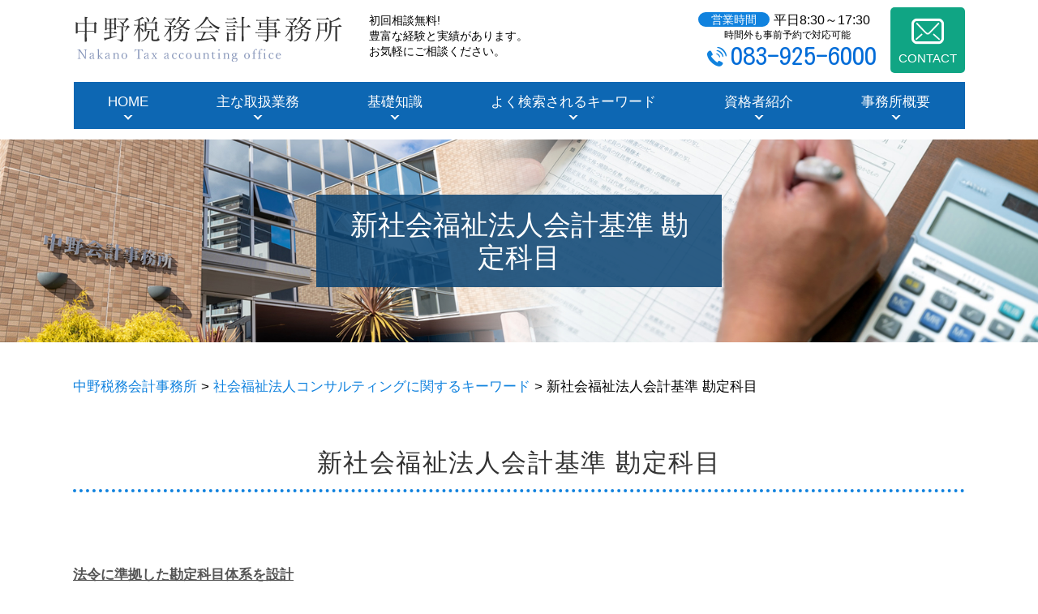

--- FILE ---
content_type: text/html; charset=UTF-8
request_url: https://nakano-taxoffice.net/%E7%A4%BE%E4%BC%9A%E7%A6%8F%E7%A5%89%E6%B3%95%E4%BA%BA%E3%82%B3%E3%83%B3%E3%82%B5%E3%83%AB%E3%83%86%E3%82%A3%E3%83%B3%E3%82%B0%E3%81%AB%E9%96%A2%E3%81%99%E3%82%8B%E3%82%AD%E3%83%BC%E3%83%AF%E3%83%BC/%E6%96%B0%E7%A4%BE%E4%BC%9A%E7%A6%8F%E7%A5%89%E6%B3%95%E4%BA%BA%E4%BC%9A%E8%A8%88%E5%9F%BA%E6%BA%96-%E5%8B%98%E5%AE%9A%E7%A7%91%E7%9B%AE/
body_size: 90181
content:
<!DOCTYPE html>
<html lang="ja">
<!-- Google Tag Manager -->
<script>(function(w,d,s,l,i){w[l]=w[l]||[];w[l].push({'gtm.start':
new Date().getTime(),event:'gtm.js'});var f=d.getElementsByTagName(s)[0],
j=d.createElement(s),dl=l!='dataLayer'?'&l='+l:'';j.async=true;j.src=
'https://www.googletagmanager.com/gtm.js?id='+i+dl;f.parentNode.insertBefore(j,f);
})(window,document,'script','dataLayer','GTM-MXTGL5D');</script>
<!-- End Google Tag Manager -->

<head>
  <meta charset="utf-8">
  <meta http-equiv="X-UA-Compatible" content="IE=edge">
  <meta name="format-detection" content="telephone=no">
  <meta name="viewport" content="width=device-width, initial-scale=1, shrink-to-fit=no">
  <title>新社会福祉法人会計基準 勘定科目 | 中野税務会計事務所  </title>
  <meta name="description" content="">
  <meta name="keywords" content="">
  <link rel="stylesheet" href="https://nakano-taxoffice.net/common/css/plugin.css">
  <link rel="stylesheet" href="https://nakano-taxoffice.net/wp-content/themes/445_nakano/style.css">
  <link rel="stylesheet" href="https://nakano-taxoffice.net/wp-content/themes/445_nakano/css/styles.css">
  
	<style>
		.wpcf7-submit{
			display:none;
		}
		.recaptcha-btn{
			display:block;
		}
		.grecaptcha-badge { margin: 10px 0; }
	</style>
	<script type="text/javascript">
		var contactform = [];
		var checkIfCalled = true;
		var renderGoogleInvisibleRecaptchaFront = function() {
			// prevent form submit from enter key
			jQuery("input[name=_wpcf7]").attr("class","formid");
				jQuery('.wpcf7-form').on('keyup keypress', "input", function(e) {
				  var keyCode = e.keyCode || e.which;
				  if (keyCode === 13) {
					e.preventDefault();
					return false;
				  }
				});

			jQuery('.wpcf7-submit').each(function(index){

				var checkexclude = 0;
				var form = jQuery(this).closest('.wpcf7-form');
				var value = jQuery(form).find(".formid").val();
				// check form exclude from invisible recaptcha
								if(checkexclude == 0){
					// Hide the form orig submit button
					form.find('.wpcf7-submit').hide();

					// Fetch class and value of orig submit button
					btnClasses = form.find('.wpcf7-submit').attr('class');
					btnValue = form.find('.wpcf7-submit').attr('value');

					// Add custom button and recaptcha holder

					form.find('.wpcf7-submit').after('<input type="button" id="wpcf-custom-btn-'+index+'" class="'+btnClasses+'  recaptcha-btn recaptcha-btn-type-css" value="'+btnValue+'" title="'+btnValue+'" >');
					form.append('<div class="recaptcha-holder" id="recaptcha-holder-'+index+'"></div>');
					// Recaptcha rendenr from here
					var holderId = grecaptcha.render('recaptcha-holder-'+index,{
								'sitekey':'6LcYFckeAAAAACBeRHo2Lvd5uERaQNtr9_cHQLo-',
								'size': 'invisible',
								'badge' : 'inline', // possible values: bottomright, bottomleft, inline
								'callback' : function (recaptchaToken) {
									//console.log(recaptchaToken);
									var response=jQuery('#recaptcha-holder-'+index).find('.g-recaptcha-response').val();
									//console.log(response);
									//Remove old response and store new respone
									jQuery('#recaptcha-holder-'+index).parent().find(".respose_post").remove();
									jQuery('#recaptcha-holder-'+index).after('<input type="hidden" name="g-recaptcha-response"  value="'+response+'" class="respose_post">')
									grecaptcha.reset(holderId);

									if(typeof customCF7Validator !== 'undefined'){
										if(!customCF7Validator(form)){
											return;
										}
									}
									// Call default Validator function
									else if(contactFormDefaultValidator(form)){
										return;
									}
									else{
										// hide the custom button and show orig submit button again and submit the form
										jQuery('#wpcf-custom-btn-'+index).hide();
										form.find('input[type=submit]').show();
										form.find("input[type=submit]").click();
										form.find('input[type=submit]').hide();
										jQuery('#wpcf-custom-btn-'+index).attr('style','');
									}
								}
						},false);

					// action call when click on custom button
					jQuery('#wpcf-custom-btn-'+index).click(function(event){
						event.preventDefault();
						// Call custom validator function
						if(typeof customCF7Validator == 'function'){
							if(!customCF7Validator(form)){
								return false;
							}
						}
						// Call default Validator function
						else if(contactFormDefaultValidator(form)){
							return false;
						}
						else if(grecaptcha.getResponse(holderId) != ''){
							grecaptcha.reset(holderId);
						}
						else{
							// execute the recaptcha challenge
							grecaptcha.execute(holderId);
						}
					});
				}
			});
		}
	</script><script  src="https://www.google.com/recaptcha/api.js?onload=renderGoogleInvisibleRecaptchaFront&render=explicit" async defer></script><link rel='dns-prefetch' href='//s.w.org' />
		<script type="text/javascript">
			window._wpemojiSettings = {"baseUrl":"https:\/\/s.w.org\/images\/core\/emoji\/11\/72x72\/","ext":".png","svgUrl":"https:\/\/s.w.org\/images\/core\/emoji\/11\/svg\/","svgExt":".svg","source":{"concatemoji":"https:\/\/nakano-taxoffice.net\/wp-includes\/js\/wp-emoji-release.min.js?ver=4.9.19"}};
			!function(e,a,t){var n,r,o,i=a.createElement("canvas"),p=i.getContext&&i.getContext("2d");function s(e,t){var a=String.fromCharCode;p.clearRect(0,0,i.width,i.height),p.fillText(a.apply(this,e),0,0);e=i.toDataURL();return p.clearRect(0,0,i.width,i.height),p.fillText(a.apply(this,t),0,0),e===i.toDataURL()}function c(e){var t=a.createElement("script");t.src=e,t.defer=t.type="text/javascript",a.getElementsByTagName("head")[0].appendChild(t)}for(o=Array("flag","emoji"),t.supports={everything:!0,everythingExceptFlag:!0},r=0;r<o.length;r++)t.supports[o[r]]=function(e){if(!p||!p.fillText)return!1;switch(p.textBaseline="top",p.font="600 32px Arial",e){case"flag":return s([55356,56826,55356,56819],[55356,56826,8203,55356,56819])?!1:!s([55356,57332,56128,56423,56128,56418,56128,56421,56128,56430,56128,56423,56128,56447],[55356,57332,8203,56128,56423,8203,56128,56418,8203,56128,56421,8203,56128,56430,8203,56128,56423,8203,56128,56447]);case"emoji":return!s([55358,56760,9792,65039],[55358,56760,8203,9792,65039])}return!1}(o[r]),t.supports.everything=t.supports.everything&&t.supports[o[r]],"flag"!==o[r]&&(t.supports.everythingExceptFlag=t.supports.everythingExceptFlag&&t.supports[o[r]]);t.supports.everythingExceptFlag=t.supports.everythingExceptFlag&&!t.supports.flag,t.DOMReady=!1,t.readyCallback=function(){t.DOMReady=!0},t.supports.everything||(n=function(){t.readyCallback()},a.addEventListener?(a.addEventListener("DOMContentLoaded",n,!1),e.addEventListener("load",n,!1)):(e.attachEvent("onload",n),a.attachEvent("onreadystatechange",function(){"complete"===a.readyState&&t.readyCallback()})),(n=t.source||{}).concatemoji?c(n.concatemoji):n.wpemoji&&n.twemoji&&(c(n.twemoji),c(n.wpemoji)))}(window,document,window._wpemojiSettings);
		</script>
		<style type="text/css">
img.wp-smiley,
img.emoji {
	display: inline !important;
	border: none !important;
	box-shadow: none !important;
	height: 1em !important;
	width: 1em !important;
	margin: 0 .07em !important;
	vertical-align: -0.1em !important;
	background: none !important;
	padding: 0 !important;
}
</style>
<link rel='stylesheet' id='contact-form-7-css'  href='https://nakano-taxoffice.net/wp-content/plugins/contact-form-7/includes/css/styles.css?ver=5.2.2' type='text/css' media='all' />
<link rel='stylesheet' id='wp-pagenavi-css'  href='https://nakano-taxoffice.net/wp-content/plugins/wp-pagenavi/pagenavi-css.css?ver=2.70' type='text/css' media='all' />
<script type='text/javascript' src='https://nakano-taxoffice.net/wp-includes/js/jquery/jquery.js?ver=1.12.4'></script>
<script type='text/javascript' src='https://nakano-taxoffice.net/wp-includes/js/jquery/jquery-migrate.min.js?ver=1.4.1'></script>
<script type='text/javascript' src='https://nakano-taxoffice.net/wp-content/plugins/cf7-invisible-recaptcha/js/cf7_invisible_recaptcha.js?ver=1.2.3'></script>
<link rel='https://api.w.org/' href='https://nakano-taxoffice.net/wp-json/' />
<link rel="EditURI" type="application/rsd+xml" title="RSD" href="https://nakano-taxoffice.net/xmlrpc.php?rsd" />
<link rel="wlwmanifest" type="application/wlwmanifest+xml" href="https://nakano-taxoffice.net/wp-includes/wlwmanifest.xml" /> 
<link rel='prev' title='社会福祉法人 助成金' href='https://nakano-taxoffice.net/%e7%a4%be%e4%bc%9a%e7%a6%8f%e7%a5%89%e6%b3%95%e4%ba%ba%e3%82%b3%e3%83%b3%e3%82%b5%e3%83%ab%e3%83%86%e3%82%a3%e3%83%b3%e3%82%b0%e3%81%ab%e9%96%a2%e3%81%99%e3%82%8b%e3%82%ad%e3%83%bc%e3%83%af%e3%83%bc/%e7%a4%be%e4%bc%9a%e7%a6%8f%e7%a5%89%e6%b3%95%e4%ba%ba-%e5%8a%a9%e6%88%90%e9%87%91/' />
<link rel='next' title='移行支援加算 申請' href='https://nakano-taxoffice.net/%e7%a4%be%e4%bc%9a%e7%a6%8f%e7%a5%89%e6%b3%95%e4%ba%ba%e3%82%b3%e3%83%b3%e3%82%b5%e3%83%ab%e3%83%86%e3%82%a3%e3%83%b3%e3%82%b0%e3%81%ab%e9%96%a2%e3%81%99%e3%82%8b%e3%82%ad%e3%83%bc%e3%83%af%e3%83%bc/%e7%a7%bb%e8%a1%8c%e6%94%af%e6%8f%b4%e5%8a%a0%e7%ae%97-%e7%94%b3%e8%ab%8b/' />
<link rel="canonical" href="https://nakano-taxoffice.net/%e7%a4%be%e4%bc%9a%e7%a6%8f%e7%a5%89%e6%b3%95%e4%ba%ba%e3%82%b3%e3%83%b3%e3%82%b5%e3%83%ab%e3%83%86%e3%82%a3%e3%83%b3%e3%82%b0%e3%81%ab%e9%96%a2%e3%81%99%e3%82%8b%e3%82%ad%e3%83%bc%e3%83%af%e3%83%bc/%e6%96%b0%e7%a4%be%e4%bc%9a%e7%a6%8f%e7%a5%89%e6%b3%95%e4%ba%ba%e4%bc%9a%e8%a8%88%e5%9f%ba%e6%ba%96-%e5%8b%98%e5%ae%9a%e7%a7%91%e7%9b%ae/" />
<link rel='shortlink' href='https://nakano-taxoffice.net/?p=281' />
<link rel="alternate" type="application/json+oembed" href="https://nakano-taxoffice.net/wp-json/oembed/1.0/embed?url=https%3A%2F%2Fnakano-taxoffice.net%2F%25e7%25a4%25be%25e4%25bc%259a%25e7%25a6%258f%25e7%25a5%2589%25e6%25b3%2595%25e4%25ba%25ba%25e3%2582%25b3%25e3%2583%25b3%25e3%2582%25b5%25e3%2583%25ab%25e3%2583%2586%25e3%2582%25a3%25e3%2583%25b3%25e3%2582%25b0%25e3%2581%25ab%25e9%2596%25a2%25e3%2581%2599%25e3%2582%258b%25e3%2582%25ad%25e3%2583%25bc%25e3%2583%25af%25e3%2583%25bc%2F%25e6%2596%25b0%25e7%25a4%25be%25e4%25bc%259a%25e7%25a6%258f%25e7%25a5%2589%25e6%25b3%2595%25e4%25ba%25ba%25e4%25bc%259a%25e8%25a8%2588%25e5%259f%25ba%25e6%25ba%2596-%25e5%258b%2598%25e5%25ae%259a%25e7%25a7%2591%25e7%259b%25ae%2F" />
<link rel="alternate" type="text/xml+oembed" href="https://nakano-taxoffice.net/wp-json/oembed/1.0/embed?url=https%3A%2F%2Fnakano-taxoffice.net%2F%25e7%25a4%25be%25e4%25bc%259a%25e7%25a6%258f%25e7%25a5%2589%25e6%25b3%2595%25e4%25ba%25ba%25e3%2582%25b3%25e3%2583%25b3%25e3%2582%25b5%25e3%2583%25ab%25e3%2583%2586%25e3%2582%25a3%25e3%2583%25b3%25e3%2582%25b0%25e3%2581%25ab%25e9%2596%25a2%25e3%2581%2599%25e3%2582%258b%25e3%2582%25ad%25e3%2583%25bc%25e3%2583%25af%25e3%2583%25bc%2F%25e6%2596%25b0%25e7%25a4%25be%25e4%25bc%259a%25e7%25a6%258f%25e7%25a5%2589%25e6%25b3%2595%25e4%25ba%25ba%25e4%25bc%259a%25e8%25a8%2588%25e5%259f%25ba%25e6%25ba%2596-%25e5%258b%2598%25e5%25ae%259a%25e7%25a7%2591%25e7%259b%25ae%2F&#038;format=xml" />
<script src='https://mediamaker-44.com/?dm=ea52ca690911f967342321e35db8589e&amp;action=load&amp;blogid=6&amp;siteid=1&amp;t=1686886304&amp;back=https%3A%2F%2Fnakano-taxoffice.net%2F%25E7%25A4%25BE%25E4%25BC%259A%25E7%25A6%258F%25E7%25A5%2589%25E6%25B3%2595%25E4%25BA%25BA%25E3%2582%25B3%25E3%2583%25B3%25E3%2582%25B5%25E3%2583%25AB%25E3%2583%2586%25E3%2582%25A3%25E3%2583%25B3%25E3%2582%25B0%25E3%2581%25AB%25E9%2596%25A2%25E3%2581%2599%25E3%2582%258B%25E3%2582%25AD%25E3%2583%25BC%25E3%2583%25AF%25E3%2583%25BC%2F%25E6%2596%25B0%25E7%25A4%25BE%25E4%25BC%259A%25E7%25A6%258F%25E7%25A5%2589%25E6%25B3%2595%25E4%25BA%25BA%25E4%25BC%259A%25E8%25A8%2588%25E5%259F%25BA%25E6%25BA%2596-%25E5%258B%2598%25E5%25AE%259A%25E7%25A7%2591%25E7%259B%25AE%2F' type='text/javascript'></script>		<style type="text/css">.recentcomments a{display:inline !important;padding:0 !important;margin:0 !important;}</style>
		<style type="text/css">.broken_link, a.broken_link {
	text-decoration: line-through;
}</style></head>

  <body>
        <!-- Google Tag Manager (noscript) -->
<noscript><iframe src="https://www.googletagmanager.com/ns.html?id=GTM-MXTGL5D"
height="0" width="0" style="display:none;visibility:hidden"></iframe></noscript>
<!-- End Google Tag Manager (noscript) -->
    <!-- ▼wrapper -->
    <div class="wrapper" id="wrapper">
      <!-- ▼header -->
      <header class="header" id="header">
                <h1 class="page-title" id="page-title">
          <span class="page-title-inner">
                        <span class="page-title-name">新社会福祉法人会計基準 勘定科目</span>
                      </span>
        </h1>
                <div class="inner">
                      <p class="header-logo">
                            <a class="header-link" href="https://nakano-taxoffice.net">
                <img src="https://nakano-taxoffice.net/wp-content/themes/445_nakano/img/base/logo.png" alt="中野税務会計事務所">
              </a>
                        </p>
                    <div class="header-content">
            <div class="header-text">
              <p>初回相談無料!</p>
              <p>豊富な経験と実績があります。<br>お気軽にご相談ください。</p>
            </div>
            <div class="header-contact">
              <div class="global-contact primary">
                <div class="global-contact-items">
                  <div class="global-contact-item tel">
                    <dl class="tel-time">
                      <dt>営業時間</dt>
                      <dd>平日8:30～17:30</dd>
                    </dl>
                    <p><span class="tel-text">時間外も事前予約で対応可能</span></p>
                    <p><a class="tel-link" href="tel:0839256000" onclick="ga('send', 'event', 'reserve_banner_irie', 'click', 'content');"><span class="tel-num"><span>083-925-6000</span></span></a></p>
                  </div>
                  <div class="global-contact-item mail">
                    <p><a class="mail-link" href="https://nakano-taxoffice.net/inq/"><span class="mail-text">CONTACT</span></a></p>
                  </div>
                </div>
              </div>
            </div>
          </div>
        </div>
        <div class="tel-button"><a href="tel:0839256000" onclick="ga('send', 'event', 'reserve_banner_irie', 'click', 'content');"><span class="icon icon-tel"></span></a></div>
        <div class="contact-button"><a href="https://nakano-taxoffice.net/inq/"><span class="icon icon-mail"></span></a></div>
      </header>
      <!-- ▲header -->
      <!-- ▼nav -->
      <nav class="nav" id="nav">
        <div class="inner">
          <ul class="main-nav" id="main-nav">
            <li class="nav-item nav-home" id="nav-home"><a class="nav-link" href="https://nakano-taxoffice.net"><span>HOME</span></a>
            </li>
            <li class="nav-item nav-service" id="nav-service"><a class="nav-link" href="https://nakano-taxoffice.net/#service"><span>主な取扱業務</span></a>
            </li>
            <li class="nav-item nav-knowledge" id="nav-knowledge"><a class="nav-link" href="#knowledge"><span>基礎知識</span></a></li>
            <li class="nav-item nav-keyword" id="nav-keyword"><a class="nav-link" href="#keyword"><span>よく検索されるキーワード</span></a></li>
            <li class="nav-item nav-staff" id="nav-staff"><a class="nav-link" href="#staff"><span>資格者紹介</span></a></li>
            <li class="nav-item nav-office" id="nav-office"><a class="nav-link" href="#office"><span>事務所概要</span></a>
            </li>
          </ul>
          <div class="nav-close-button" id="nav-close-button"><span class="nav-button-icon"></span></div>
        </div>
      </nav>
      <!-- ▲nav -->
            <!-- ▼main -->
      <main class="main" id="main">
        <div class="pankz">
          <!-- Breadcrumb NavXT 7.0.2 -->
<span property="itemListElement" typeof="ListItem"><a property="item" typeof="WebPage" title="Go to 中野税務会計事務所." href="https://nakano-taxoffice.net" class="home" ><span property="name">中野税務会計事務所</span></a><meta property="position" content="1"></span> &gt; <span property="itemListElement" typeof="ListItem"><a property="item" typeof="WebPage" title="Go to the 社会福祉法人コンサルティングに関するキーワード カテゴリー archives." href="https://nakano-taxoffice.net/%e7%a4%be%e4%bc%9a%e7%a6%8f%e7%a5%89%e6%b3%95%e4%ba%ba%e3%82%b3%e3%83%b3%e3%82%b5%e3%83%ab%e3%83%86%e3%82%a3%e3%83%b3%e3%82%b0%e3%81%ab%e9%96%a2%e3%81%99%e3%82%8b%e3%82%ad%e3%83%bc%e3%83%af%e3%83%bc/" class="taxonomy category" ><span property="name">社会福祉法人コンサルティングに関するキーワード</span></a><meta property="position" content="2"></span> &gt; <span property="itemListElement" typeof="ListItem"><span property="name" class="post post-post current-item">新社会福祉法人会計基準 勘定科目</span><meta property="url" content="https://nakano-taxoffice.net/%e7%a4%be%e4%bc%9a%e7%a6%8f%e7%a5%89%e6%b3%95%e4%ba%ba%e3%82%b3%e3%83%b3%e3%82%b5%e3%83%ab%e3%83%86%e3%82%a3%e3%83%b3%e3%82%b0%e3%81%ab%e9%96%a2%e3%81%99%e3%82%8b%e3%82%ad%e3%83%bc%e3%83%af%e3%83%bc/%e6%96%b0%e7%a4%be%e4%bc%9a%e7%a6%8f%e7%a5%89%e6%b3%95%e4%ba%ba%e4%bc%9a%e8%a8%88%e5%9f%ba%e6%ba%96-%e5%8b%98%e5%ae%9a%e7%a7%91%e7%9b%ae/"><meta property="position" content="3"></span>        </div>
        <div class="inner">
          

<section class="gutter detail-section">
	<div class="section-inner">
		<div class="section-header">
			<h2 class="section-heading">新社会福祉法人会計基準 勘定科目			</h2>
		</div>
		<div class="inner">
			<div class="detail">
				<div class="detail-text">
					<ul class="post-list cfx"><li class="cfx"><a href="https://nakano-taxoffice.net/list/fukushi-consulting/%e6%b3%95%e4%bb%a4%e3%81%ab%e6%ba%96%e6%8b%a0%e3%81%97%e3%81%9f%e5%8b%98%e5%ae%9a%e7%a7%91%e7%9b%ae%e4%bd%93%e7%b3%bb%e3%82%92%e8%a8%ad%e8%a8%88/">法令に準拠した勘定科目体系を設計</a><p>当事務所では最新の法令に準拠した会計基準、そして<mark>勘定科目</mark>体系の設計を行っております。ご不明な点はお気軽に当事務所までお問い合わせください。 中野税務会計事務所では山口市、萩市、下関市を中心に「経営コンサルティング」「医業経営コンサルティング」「社会福祉法人のコンサルティング」などに関する経営相談を承っております。...</p></li></ul>				</div>
				<div class="detail-paging">
					<div class="detail-paging-subsection">
						<div class="prev"><a href="https://nakano-taxoffice.net/%e7%a4%be%e4%bc%9a%e7%a6%8f%e7%a5%89%e6%b3%95%e4%ba%ba%e3%82%b3%e3%83%b3%e3%82%b5%e3%83%ab%e3%83%86%e3%82%a3%e3%83%b3%e3%82%b0%e3%81%ab%e9%96%a2%e3%81%99%e3%82%8b%e3%82%ad%e3%83%bc%e3%83%af%e3%83%bc/%e7%a7%bb%e8%a1%8c%e6%94%af%e6%8f%b4%e5%8a%a0%e7%ae%97-%e7%94%b3%e8%ab%8b/" rel="next">« 移行支援加算 申請</a>						</div>
						<div class="next"><a href="https://nakano-taxoffice.net/%e7%a4%be%e4%bc%9a%e7%a6%8f%e7%a5%89%e6%b3%95%e4%ba%ba%e3%82%b3%e3%83%b3%e3%82%b5%e3%83%ab%e3%83%86%e3%82%a3%e3%83%b3%e3%82%b0%e3%81%ab%e9%96%a2%e3%81%99%e3%82%8b%e3%82%ad%e3%83%bc%e3%83%af%e3%83%bc/%e7%a4%be%e4%bc%9a%e7%a6%8f%e7%a5%89%e6%b3%95%e4%ba%ba-%e5%8a%a9%e6%88%90%e9%87%91/" rel="prev">社会福祉法人 助成金 »</a>						</div>
					</div>
					<div class="detail-paging-subsection">
						<div class="back"><a
								href="https://nakano-taxoffice.net/%e7%a4%be%e4%bc%9a%e7%a6%8f%e7%a5%89%e6%b3%95%e4%ba%ba%e3%82%b3%e3%83%b3%e3%82%b5%e3%83%ab%e3%83%86%e3%82%a3%e3%83%b3%e3%82%b0%e3%81%ab%e9%96%a2%e3%81%99%e3%82%8b%e3%82%ad%e3%83%bc%e3%83%af%e3%83%bc">一覧に戻る</a>
						</div>
					</div>
				</div>
			</div>
		</div>
	</div>
</section>

        <section class="section knowledge-section anchor-point" id="knowledge">
          <div class="section-inner">
            <div class="section-header">
              <h2 class="section-heading">当事務所が提供する基礎知識</h2>
              <p class="section-en">Basic Knowledge</p>
            </div>
            <div class="inner">
              <div class="knowledge">
                <ul class="knowledge-list list-style-none">
                          <li class="knowledge-topics">
          <a href="https://nakano-taxoffice.net/igyou-consulting/%e5%8c%bb%e7%99%82%e6%a9%9f%e5%99%a8%e3%82%92%e3%83%aa%e3%83%bc%e3%82%b9%e5%a5%91%e7%b4%84%e3%81%99%e3%82%8b%e3%83%a1%e3%83%aa%e3%83%83%e3%83%88%e3%83%bb%e3%83%87%e3%83%a1%e3%83%aa%e3%83%83%e3%83%88/" class="knowledge-link">
            <h3 class="knowledge-title">医療機器をリース契約...            </h3>
            <p class="knowledge-body">診療所や病院を開設する際に問題になってくる項目の一つとして、医療機器をどのように導入するか、ということが挙げら [&hellip;]            </p>
            <p class="knowledge-img"><span><img width="90" height="90" src="https://nakano-taxoffice.net/wp-content/uploads/sites/6/2022/09/image-t-131.jpg" class="attachment-thumbnail size-thumbnail wp-post-image" alt="" /></span>
            </p>
          </a>
        </li>
                <li class="knowledge-topics">
          <a href="https://nakano-taxoffice.net/fukushi-consulting/%e6%b3%95%e4%bb%a4%e3%81%ab%e6%ba%96%e6%8b%a0%e3%81%97%e3%81%9f%e5%8b%98%e5%ae%9a%e7%a7%91%e7%9b%ae%e4%bd%93%e7%b3%bb%e3%82%92%e8%a8%ad%e8%a8%88/" class="knowledge-link">
            <h3 class="knowledge-title">法令に準拠した勘定科...            </h3>
            <p class="knowledge-body">社会福祉法人は一般の企業会計と違った会計規則が取られています。また、社会福祉法人の会計基準は2011年7月27 [&hellip;]            </p>
            <p class="knowledge-img"><span><img width="90" height="90" src="https://nakano-taxoffice.net/wp-content/uploads/sites/6/2022/09/image-t-107.jpg" class="attachment-thumbnail size-thumbnail wp-post-image" alt="" /></span>
            </p>
          </a>
        </li>
                <li class="knowledge-topics">
          <a href="https://nakano-taxoffice.net/keiei-consulting/%e5%80%8b%e4%ba%ba%e4%ba%8b%e6%a5%ad%e4%b8%bb%e3%82%82%e7%94%b3%e8%ab%8b%e5%8f%af%e8%83%bd%e3%81%aa%e4%ba%8b%e6%a5%ad%e5%86%8d%e6%a7%8b%e7%af%89%e8%a3%9c%e5%8a%a9%e9%87%91%e3%81%a8%e3%81%af%ef%bc%9f/" class="knowledge-link">
            <h3 class="knowledge-title">個人事業主も申請可能...            </h3>
            <p class="knowledge-body">事業を行う際には事業に係る費用が多くかかりますが、それらの費用を全て自己資金で賄う事は非常に難しいことでもあり [&hellip;]            </p>
            <p class="knowledge-img"><span><img width="90" height="90" src="https://nakano-taxoffice.net/wp-content/uploads/sites/6/2022/09/image-t-22.jpg" class="attachment-thumbnail size-thumbnail wp-post-image" alt="" /></span>
            </p>
          </a>
        </li>
                <li class="knowledge-topics">
          <a href="https://nakano-taxoffice.net/outsourcing/%e8%b2%a9%e5%a3%b2%e7%ae%a1%e7%90%86%e3%81%a8%e8%b2%a1%e5%8b%99%e4%bc%9a%e8%a8%88/" class="knowledge-link">
            <h3 class="knowledge-title">販売管理と財務会計            </h3>
            <p class="knowledge-body">販売管理システムを導入することには様々なメリットが存在します。この記事では、販売管理システムの導入のメリットに [&hellip;]            </p>
            <p class="knowledge-img"><span><img width="90" height="90" src="https://nakano-taxoffice.net/wp-content/uploads/sites/6/2022/09/image-t-6.jpg" class="attachment-thumbnail size-thumbnail wp-post-image" alt="" /></span>
            </p>
          </a>
        </li>
                <li class="knowledge-topics">
          <a href="https://nakano-taxoffice.net/fukushi-consulting/%e7%a4%be%e4%bc%9a%e7%a6%8f%e7%a5%89%e6%b3%95%e4%ba%ba%e5%b0%82%e7%94%a8%e3%81%ae%e4%bc%9a%e8%a8%88%e3%82%bd%e3%83%95%e3%83%88%e3%82%92%e6%8f%90%e4%be%9b/" class="knowledge-link">
            <h3 class="knowledge-title">社会福祉法人専用の会...            </h3>
            <p class="knowledge-body">社会福祉法人では一般企業の会計基準とはまた違った会計基準があります。そのため、一般企業で使われている会計ソフト [&hellip;]            </p>
            <p class="knowledge-img"><span><img width="90" height="90" src="https://nakano-taxoffice.net/wp-content/uploads/sites/6/2022/09/image-122.jpg" class="attachment-thumbnail size-thumbnail wp-post-image" alt="" /></span>
            </p>
          </a>
        </li>
                <li class="knowledge-topics">
          <a href="https://nakano-taxoffice.net/zeimu_kaikei/%e7%a8%8e%e5%8b%99%e7%94%b3%e5%91%8a%e3%83%bb%e7%a8%8e%e5%8b%99%e7%9b%b8%e8%ab%87/" class="knowledge-link">
            <h3 class="knowledge-title">税務申告・税務相談            </h3>
            <p class="knowledge-body">税理士は、税務業務と呼ばれる、｢税務代理｣、｢税務書類の作成｣、｢税務相談｣を行います。それぞれについて具体的 [&hellip;]            </p>
            <p class="knowledge-img"><span><img width="90" height="90" src="https://nakano-taxoffice.net/wp-content/uploads/sites/6/2022/09/image-t-89.jpg" class="attachment-thumbnail size-thumbnail wp-post-image" alt="" /></span>
            </p>
          </a>
        </li>
                </ul>
        </div>
        </div>
        </div>
        </section>

        <section class="section keyword-section anchor-point" id="keyword">
          <div class="section-inner">
            <div class="section-header">
              <h2 class="section-heading">よく検索されるキーワード</h2>
              <p class="section-en">Search Keyword</p>
            </div>
            <div class="inner">
              <div class="keyword">
                <ul class="keyword-items list-style-none">
                  <li class="keyword-item">
                    <div class="keyword-item-inner">
                      <div class="keyword-head accordion-button">
                        <h3 class="keyword-heading">税務・会計に関するキーワード</h3>
                      </div>
                                            <div class="keyword-body accordion-panel">
                        <div class="keyword-list-container">
                          <ul class="keyword-list list-style-none">
                                                        <li><a href="https://nakano-taxoffice.net/%e7%a8%8e%e5%8b%99%e3%83%bb%e4%bc%9a%e8%a8%88%e3%81%ab%e9%96%a2%e3%81%99%e3%82%8b%e3%82%ad%e3%83%bc%e3%83%af%e3%83%bc%e3%83%89/%e3%82%af%e3%83%a9%e3%82%a6%e3%83%89%e4%bc%9a%e8%a8%88-%e3%83%a1%e3%83%aa%e3%83%83%e3%83%88/">クラウド会計 メリット</a></li>
                                                        <li><a href="https://nakano-taxoffice.net/%e7%a8%8e%e5%8b%99%e3%83%bb%e4%bc%9a%e8%a8%88%e3%81%ab%e9%96%a2%e3%81%99%e3%82%8b%e3%82%ad%e3%83%bc%e3%83%af%e3%83%bc%e3%83%89/%e7%a8%8e%e5%8b%99-%e7%82%ba%e6%9b%bf%e3%83%ac%e3%83%bc%e3%83%88/">税務 為替レート</a></li>
                                                        <li><a href="https://nakano-taxoffice.net/%e7%a8%8e%e5%8b%99%e3%83%bb%e4%bc%9a%e8%a8%88%e3%81%ab%e9%96%a2%e3%81%99%e3%82%8b%e3%82%ad%e3%83%bc%e3%83%af%e3%83%bc%e3%83%89/%e7%a8%8e%e5%8b%99%e7%9b%b8%e8%ab%87-%e7%af%84%e5%9b%b2/">税務相談 範囲</a></li>
                                                        <li><a href="https://nakano-taxoffice.net/%e7%a8%8e%e5%8b%99%e3%83%bb%e4%bc%9a%e8%a8%88%e3%81%ab%e9%96%a2%e3%81%99%e3%82%8b%e3%82%ad%e3%83%bc%e3%83%af%e3%83%bc%e3%83%89/%e6%b3%95%e4%ba%ba-%e7%a8%8e%e5%8b%99%e8%aa%bf%e6%9f%bb/">法人 税務調査</a></li>
                                                        <li><a href="https://nakano-taxoffice.net/%e7%a8%8e%e5%8b%99%e3%83%bb%e4%bc%9a%e8%a8%88%e3%81%ab%e9%96%a2%e3%81%99%e3%82%8b%e3%82%ad%e3%83%bc%e3%83%af%e3%83%bc%e3%83%89/%e7%a8%8e%e5%8b%99-%e7%9b%a3%e6%9f%bb/">税務 監査</a></li>
                                                        <li><a href="https://nakano-taxoffice.net/%e7%a8%8e%e5%8b%99%e3%83%bb%e4%bc%9a%e8%a8%88%e3%81%ab%e9%96%a2%e3%81%99%e3%82%8b%e3%82%ad%e3%83%bc%e3%83%af%e3%83%bc%e3%83%89/%e7%a8%8e%e5%8b%99-%e5%a3%b2%e4%b8%8a-%e8%a8%88%e4%b8%8a/">税務 売上 計上</a></li>
                                                        <li><a href="https://nakano-taxoffice.net/%e7%a8%8e%e5%8b%99%e3%83%bb%e4%bc%9a%e8%a8%88%e3%81%ab%e9%96%a2%e3%81%99%e3%82%8b%e3%82%ad%e3%83%bc%e3%83%af%e3%83%bc%e3%83%89/%e9%9d%92%e8%89%b2%e7%94%b3%e5%91%8a-%e7%99%bd%e8%89%b2%e7%94%b3%e5%91%8a-%e9%81%95%e3%81%84-%e3%82%8f%e3%81%8b%e3%82%8a%e3%82%84%e3%81%99%e3%81%8f/">青色申告 白色申告 違い わかりやすく</a></li>
                                                        <li><a href="https://nakano-taxoffice.net/%e7%a8%8e%e5%8b%99%e3%83%bb%e4%bc%9a%e8%a8%88%e3%81%ab%e9%96%a2%e3%81%99%e3%82%8b%e3%82%ad%e3%83%bc%e3%83%af%e3%83%bc%e3%83%89/%e7%a8%8e%e5%8b%99-%e8%a6%8b%e7%a9%8d%e8%a8%88%e4%b8%8a/">税務 見積計上</a></li>
                                                        <li><a href="https://nakano-taxoffice.net/%e7%a8%8e%e5%8b%99%e3%83%bb%e4%bc%9a%e8%a8%88%e3%81%ab%e9%96%a2%e3%81%99%e3%82%8b%e3%82%ad%e3%83%bc%e3%83%af%e3%83%bc%e3%83%89/%e6%b3%95%e4%ba%ba%e7%a8%8e-%e6%90%8d%e9%87%91-%e7%ae%97%e5%85%a5/">法人税 損金 算入</a></li>
                                                        <li><a href="https://nakano-taxoffice.net/%e7%a8%8e%e5%8b%99%e3%83%bb%e4%bc%9a%e8%a8%88%e3%81%ab%e9%96%a2%e3%81%99%e3%82%8b%e3%82%ad%e3%83%bc%e3%83%af%e3%83%bc%e3%83%89/%e3%82%af%e3%83%a9%e3%82%a6%e3%83%89%e4%bc%9a%e8%a8%88-%e5%b0%8e%e5%85%a5%e6%94%af%e6%8f%b4/">クラウド会計 導入支援</a></li>
                                                        <li><a href="https://nakano-taxoffice.net/%e7%a8%8e%e5%8b%99%e3%83%bb%e4%bc%9a%e8%a8%88%e3%81%ab%e9%96%a2%e3%81%99%e3%82%8b%e3%82%ad%e3%83%bc%e3%83%af%e3%83%bc%e3%83%89/%e7%a8%8e%e5%8b%99%e7%94%b3%e5%91%8a-%e7%a2%ba%e5%ae%9a%e7%94%b3%e5%91%8a-%e9%81%95%e3%81%84/">税務申告 確定申告 違い</a></li>
                                                        <li><a href="https://nakano-taxoffice.net/%e7%a8%8e%e5%8b%99%e3%83%bb%e4%bc%9a%e8%a8%88%e3%81%ab%e9%96%a2%e3%81%99%e3%82%8b%e3%82%ad%e3%83%bc%e3%83%af%e3%83%bc%e3%83%89/%e7%a8%8e%e5%8b%99-%e5%8b%98%e5%ae%9a%e7%a7%91%e7%9b%ae/">税務 勘定科目</a></li>
                                                        <li><a href="https://nakano-taxoffice.net/%e7%a8%8e%e5%8b%99%e3%83%bb%e4%bc%9a%e8%a8%88%e3%81%ab%e9%96%a2%e3%81%99%e3%82%8b%e3%82%ad%e3%83%bc%e3%83%af%e3%83%bc%e3%83%89/%e9%a1%a7%e5%95%8f%e6%a5%ad%e5%8b%99-%e4%bc%9a%e8%a8%88%e5%a3%ab/">顧問業務 会計士</a></li>
                                                        <li><a href="https://nakano-taxoffice.net/%e7%a8%8e%e5%8b%99%e3%83%bb%e4%bc%9a%e8%a8%88%e3%81%ab%e9%96%a2%e3%81%99%e3%82%8b%e3%82%ad%e3%83%bc%e3%83%af%e3%83%bc%e3%83%89/%e7%a8%8e%e5%8b%99%e7%94%b3%e5%91%8a/">税務申告</a></li>
                                                        <li><a href="https://nakano-taxoffice.net/%e7%a8%8e%e5%8b%99%e3%83%bb%e4%bc%9a%e8%a8%88%e3%81%ab%e9%96%a2%e3%81%99%e3%82%8b%e3%82%ad%e3%83%bc%e3%83%af%e3%83%bc%e3%83%89/%e7%a8%8e%e5%8b%99-%e7%a2%ba%e5%ae%9a%e7%94%b3%e5%91%8a/">税務 確定申告</a></li>
                                                        <li><a href="https://nakano-taxoffice.net/%e7%a8%8e%e5%8b%99%e3%83%bb%e4%bc%9a%e8%a8%88%e3%81%ab%e9%96%a2%e3%81%99%e3%82%8b%e3%82%ad%e3%83%bc%e3%83%af%e3%83%bc%e3%83%89/%e7%a8%8e%e5%8b%99-%e5%a3%b2%e4%b8%8a%e8%a8%88%e4%b8%8a%e6%bc%8f%e3%82%8c/">税務 売上計上漏れ</a></li>
                                                        <li><a href="https://nakano-taxoffice.net/%e7%a8%8e%e5%8b%99%e3%83%bb%e4%bc%9a%e8%a8%88%e3%81%ab%e9%96%a2%e3%81%99%e3%82%8b%e3%82%ad%e3%83%bc%e3%83%af%e3%83%bc%e3%83%89/%e7%a8%8e%e5%8b%99%e7%9b%b8%e8%ab%87-%e7%af%80%e7%a8%8e/">税務相談 節税</a></li>
                                                        <li><a href="https://nakano-taxoffice.net/%e7%a8%8e%e5%8b%99%e3%83%bb%e4%bc%9a%e8%a8%88%e3%81%ab%e9%96%a2%e3%81%99%e3%82%8b%e3%82%ad%e3%83%bc%e3%83%af%e3%83%bc%e3%83%89/%e3%82%af%e3%83%a9%e3%82%a6%e3%83%89%e4%bc%9a%e8%a8%88%e3%82%bd%e3%83%95%e3%83%88-%e5%80%8b%e4%ba%ba%e4%ba%8b%e6%a5%ad%e4%b8%bb/">クラウド会計ソフト 個人事業主</a></li>
                                                        <li><a href="https://nakano-taxoffice.net/%e7%a8%8e%e5%8b%99%e3%83%bb%e4%bc%9a%e8%a8%88%e3%81%ab%e9%96%a2%e3%81%99%e3%82%8b%e3%82%ad%e3%83%bc%e3%83%af%e3%83%bc%e3%83%89/%e7%a8%8e%e5%8b%99-%e5%a3%b2%e4%b8%8a/">税務 売上</a></li>
                                                        <li><a href="https://nakano-taxoffice.net/%e7%a8%8e%e5%8b%99%e3%83%bb%e4%bc%9a%e8%a8%88%e3%81%ab%e9%96%a2%e3%81%99%e3%82%8b%e3%82%ad%e3%83%bc%e3%83%af%e3%83%bc%e3%83%89/%e7%a8%8e%e5%8b%99%e7%9b%b8%e8%ab%87/">税務相談</a></li>
                                                      </ul>
                        </div>
                      </div>
                                          </div>
                  </li>
                  <li class="keyword-item">
                    <div class="keyword-item-inner">
                      <div class="keyword-head accordion-button">
                        <h3 class="keyword-heading">経営コンサルティングに<br />関するキーワード</h3>
                      </div>
                                            <div class="keyword-body accordion-panel">
                        <div class="keyword-list-container">
                          <ul class="keyword-list list-style-none">
                                                        <li><a href="https://nakano-taxoffice.net/%e7%b5%8c%e5%96%b6%e3%82%b3%e3%83%b3%e3%82%b5%e3%83%ab%e3%83%86%e3%82%a3%e3%83%b3%e3%82%b0%e3%81%ab%e9%96%a2%e3%81%99%e3%82%8b%e3%82%ad%e3%83%bc%e3%83%af%e3%83%bc%e3%83%89/%e6%a5%ad%e7%b8%be%e7%ae%a1%e7%90%86%e3%82%b7%e3%82%b9%e3%83%86%e3%83%a0/">業績管理システム</a></li>
                                                        <li><a href="https://nakano-taxoffice.net/%e7%b5%8c%e5%96%b6%e3%82%b3%e3%83%b3%e3%82%b5%e3%83%ab%e3%83%86%e3%82%a3%e3%83%b3%e3%82%b0%e3%81%ab%e9%96%a2%e3%81%99%e3%82%8b%e3%82%ad%e3%83%bc%e3%83%af%e3%83%bc%e3%83%89/%e8%b3%87%e9%87%91%e8%aa%bf%e9%81%94%e6%96%b9%e6%b3%95-%e7%a8%ae%e9%a1%9e/">資金調達方法 種類</a></li>
                                                        <li><a href="https://nakano-taxoffice.net/%e7%b5%8c%e5%96%b6%e3%82%b3%e3%83%b3%e3%82%b5%e3%83%ab%e3%83%86%e3%82%a3%e3%83%b3%e3%82%b0%e3%81%ab%e9%96%a2%e3%81%99%e3%82%8b%e3%82%ad%e3%83%bc%e3%83%af%e3%83%bc%e3%83%89/%e7%b5%8c%e5%96%b6%e6%94%b9%e5%96%84%e8%a8%88%e7%94%bb-%e6%a7%98%e5%bc%8f/">経営改善計画 様式</a></li>
                                                        <li><a href="https://nakano-taxoffice.net/%e7%b5%8c%e5%96%b6%e3%82%b3%e3%83%b3%e3%82%b5%e3%83%ab%e3%83%86%e3%82%a3%e3%83%b3%e3%82%b0%e3%81%ab%e9%96%a2%e3%81%99%e3%82%8b%e3%82%ad%e3%83%bc%e3%83%af%e3%83%bc%e3%83%89/%e4%ba%8b%e6%a5%ad%e6%89%bf%e7%b6%99-ma%e8%a3%9c%e5%8a%a9%e9%87%91/">事業承継 m&amp;a補助金</a></li>
                                                        <li><a href="https://nakano-taxoffice.net/%e7%b5%8c%e5%96%b6%e3%82%b3%e3%83%b3%e3%82%b5%e3%83%ab%e3%83%86%e3%82%a3%e3%83%b3%e3%82%b0%e3%81%ab%e9%96%a2%e3%81%99%e3%82%8b%e3%82%ad%e3%83%bc%e3%83%af%e3%83%bc%e3%83%89/%e6%a5%ad%e7%b8%be%e7%ae%a1%e7%90%86/">業績管理</a></li>
                                                        <li><a href="https://nakano-taxoffice.net/%e7%b5%8c%e5%96%b6%e3%82%b3%e3%83%b3%e3%82%b5%e3%83%ab%e3%83%86%e3%82%a3%e3%83%b3%e3%82%b0%e3%81%ab%e9%96%a2%e3%81%99%e3%82%8b%e3%82%ad%e3%83%bc%e3%83%af%e3%83%bc%e3%83%89/%e6%a5%ad%e7%b8%be%e7%ae%a1%e7%90%86-%e6%96%b9%e6%b3%95/">業績管理 方法</a></li>
                                                        <li><a href="https://nakano-taxoffice.net/%e7%b5%8c%e5%96%b6%e3%82%b3%e3%83%b3%e3%82%b5%e3%83%ab%e3%83%86%e3%82%a3%e3%83%b3%e3%82%b0%e3%81%ab%e9%96%a2%e3%81%99%e3%82%8b%e3%82%ad%e3%83%bc%e3%83%af%e3%83%bc%e3%83%89/%e6%97%a5%e6%9c%ac%e6%94%bf%e7%ad%96%e9%87%91%e8%9e%8d%e5%85%ac%e5%ba%ab-%e8%9e%8d%e8%b3%87-%e5%bf%85%e8%a6%81%e6%9b%b8%e9%a1%9e/">日本政策金融公庫 融資 必要書類</a></li>
                                                        <li><a href="https://nakano-taxoffice.net/%e7%b5%8c%e5%96%b6%e3%82%b3%e3%83%b3%e3%82%b5%e3%83%ab%e3%83%86%e3%82%a3%e3%83%b3%e3%82%b0%e3%81%ab%e9%96%a2%e3%81%99%e3%82%8b%e3%82%ad%e3%83%bc%e3%83%af%e3%83%bc%e3%83%89/%e7%b5%8c%e5%96%b6%e3%82%b3%e3%83%b3%e3%82%b5%e3%83%ab%e3%83%86%e3%82%a3%e3%83%b3%e3%82%b0-%e4%b8%ad%e5%b0%8f%e4%bc%81%e6%a5%ad/">経営コンサルティング 中小企業</a></li>
                                                        <li><a href="https://nakano-taxoffice.net/%e7%b5%8c%e5%96%b6%e3%82%b3%e3%83%b3%e3%82%b5%e3%83%ab%e3%83%86%e3%82%a3%e3%83%b3%e3%82%b0%e3%81%ab%e9%96%a2%e3%81%99%e3%82%8b%e3%82%ad%e3%83%bc%e3%83%af%e3%83%bc%e3%83%89/%e6%96%b0%e8%a6%8f%e4%ba%8b%e6%a5%ad%e5%8a%a9%e6%88%90%e9%87%91-%e5%80%8b%e4%ba%ba%e4%ba%8b%e6%a5%ad%e4%b8%bb/">新規事業助成金 個人事業主</a></li>
                                                        <li><a href="https://nakano-taxoffice.net/%e7%b5%8c%e5%96%b6%e3%82%b3%e3%83%b3%e3%82%b5%e3%83%ab%e3%83%86%e3%82%a3%e3%83%b3%e3%82%b0%e3%81%ab%e9%96%a2%e3%81%99%e3%82%8b%e3%82%ad%e3%83%bc%e3%83%af%e3%83%bc%e3%83%89/%e8%b3%87%e9%87%91%e8%aa%bf%e9%81%94/">資金調達</a></li>
                                                        <li><a href="https://nakano-taxoffice.net/%e7%b5%8c%e5%96%b6%e3%82%b3%e3%83%b3%e3%82%b5%e3%83%ab%e3%83%86%e3%82%a3%e3%83%b3%e3%82%b0%e3%81%ab%e9%96%a2%e3%81%99%e3%82%8b%e3%82%ad%e3%83%bc%e3%83%af%e3%83%bc%e3%83%89/%e9%81%8b%e7%94%a8%e6%94%af%e6%8f%b4-%e3%82%b5%e3%83%9d%e3%83%bc%e3%83%88/">運用支援 サポート</a></li>
                                                        <li><a href="https://nakano-taxoffice.net/%e7%b5%8c%e5%96%b6%e3%82%b3%e3%83%b3%e3%82%b5%e3%83%ab%e3%83%86%e3%82%a3%e3%83%b3%e3%82%b0%e3%81%ab%e9%96%a2%e3%81%99%e3%82%8b%e3%82%ad%e3%83%bc%e3%83%af%e3%83%bc%e3%83%89/%e3%82%af%e3%83%a9%e3%82%a6%e3%83%89-%e9%81%8b%e7%94%a8%e6%94%af%e6%8f%b4/">クラウド 運用支援</a></li>
                                                        <li><a href="https://nakano-taxoffice.net/%e7%b5%8c%e5%96%b6%e3%82%b3%e3%83%b3%e3%82%b5%e3%83%ab%e3%83%86%e3%82%a3%e3%83%b3%e3%82%b0%e3%81%ab%e9%96%a2%e3%81%99%e3%82%8b%e3%82%ad%e3%83%bc%e3%83%af%e3%83%bc%e3%83%89/%e6%a5%ad%e7%b8%be%e7%ae%a1%e7%90%86-%e7%ae%a1%e7%90%86%e4%bc%9a%e8%a8%88/">業績管理 管理会計</a></li>
                                                        <li><a href="https://nakano-taxoffice.net/%e7%b5%8c%e5%96%b6%e3%82%b3%e3%83%b3%e3%82%b5%e3%83%ab%e3%83%86%e3%82%a3%e3%83%b3%e3%82%b0%e3%81%ab%e9%96%a2%e3%81%99%e3%82%8b%e3%82%ad%e3%83%bc%e3%83%af%e3%83%bc%e3%83%89/%e7%b5%8c%e5%96%b6%e6%94%b9%e5%96%84%e8%a8%88%e7%94%bb-%e3%82%b3%e3%83%b3%e3%82%b5%e3%83%ab/">経営改善計画 コンサル</a></li>
                                                        <li><a href="https://nakano-taxoffice.net/%e7%b5%8c%e5%96%b6%e3%82%b3%e3%83%b3%e3%82%b5%e3%83%ab%e3%83%86%e3%82%a3%e3%83%b3%e3%82%b0%e3%81%ab%e9%96%a2%e3%81%99%e3%82%8b%e3%82%ad%e3%83%bc%e3%83%af%e3%83%bc%e3%83%89/%e8%b3%87%e9%87%91%e8%aa%bf%e9%81%94-%e5%80%8b%e4%ba%ba%e4%ba%8b%e6%a5%ad%e4%b8%bb/">資金調達 個人事業主</a></li>
                                                        <li><a href="https://nakano-taxoffice.net/%e7%b5%8c%e5%96%b6%e3%82%b3%e3%83%b3%e3%82%b5%e3%83%ab%e3%83%86%e3%82%a3%e3%83%b3%e3%82%b0%e3%81%ab%e9%96%a2%e3%81%99%e3%82%8b%e3%82%ad%e3%83%bc%e3%83%af%e3%83%bc%e3%83%89/%e6%96%b0%e8%a6%8f%e4%ba%8b%e6%a5%ad%e7%ab%8b%e3%81%a1%e4%b8%8a%e3%81%92-%e3%82%b3%e3%83%b3%e3%82%b5%e3%83%ab/">新規事業立ち上げ コンサル</a></li>
                                                        <li><a href="https://nakano-taxoffice.net/%e7%b5%8c%e5%96%b6%e3%82%b3%e3%83%b3%e3%82%b5%e3%83%ab%e3%83%86%e3%82%a3%e3%83%b3%e3%82%b0%e3%81%ab%e9%96%a2%e3%81%99%e3%82%8b%e3%82%ad%e3%83%bc%e3%83%af%e3%83%bc%e3%83%89/%e6%96%b0%e8%a6%8f%e4%ba%8b%e6%a5%ad%e7%ab%8b%e3%81%a1%e4%b8%8a%e3%81%92-%e8%a3%9c%e5%8a%a9%e9%87%91/">新規事業立ち上げ 補助金</a></li>
                                                        <li><a href="https://nakano-taxoffice.net/%e7%b5%8c%e5%96%b6%e3%82%b3%e3%83%b3%e3%82%b5%e3%83%ab%e3%83%86%e3%82%a3%e3%83%b3%e3%82%b0%e3%81%ab%e9%96%a2%e3%81%99%e3%82%8b%e3%82%ad%e3%83%bc%e3%83%af%e3%83%bc%e3%83%89/%e6%a5%ad%e7%b8%be%e7%ae%a1%e7%90%86-%e5%88%86%e6%9e%90/">業績管理 分析</a></li>
                                                        <li><a href="https://nakano-taxoffice.net/%e7%b5%8c%e5%96%b6%e3%82%b3%e3%83%b3%e3%82%b5%e3%83%ab%e3%83%86%e3%82%a3%e3%83%b3%e3%82%b0%e3%81%ab%e9%96%a2%e3%81%99%e3%82%8b%e3%82%ad%e3%83%bc%e3%83%af%e3%83%bc%e3%83%89/%e8%b5%b7%e6%a5%ad-%e8%b3%87%e9%87%91%e8%aa%bf%e9%81%94-%e5%80%8b%e4%ba%ba/">起業 資金調達 個人</a></li>
                                                        <li><a href="https://nakano-taxoffice.net/%e7%b5%8c%e5%96%b6%e3%82%b3%e3%83%b3%e3%82%b5%e3%83%ab%e3%83%86%e3%82%a3%e3%83%b3%e3%82%b0%e3%81%ab%e9%96%a2%e3%81%99%e3%82%8b%e3%82%ad%e3%83%bc%e3%83%af%e3%83%bc%e3%83%89/%e4%ba%8b%e6%a5%ad%e5%86%8d%e6%a7%8b%e7%af%89%e8%a3%9c%e5%8a%a9%e9%87%91-%e5%80%8b%e4%ba%ba%e4%ba%8b%e6%a5%ad%e4%b8%bb/">事業再構築補助金 個人事業主</a></li>
                                                      </ul>
                        </div>
                      </div>
                                          </div>
                  </li>
                  <li class="keyword-item">
                    <div class="keyword-item-inner">
                      <div class="keyword-head accordion-button">
                        <h3 class="keyword-heading">医業経営コンサルティングに<br />関するキーワード</h3>
                      </div>
                                            <div class="keyword-body accordion-panel">
                        <div class="keyword-list-container">
                          <ul class="keyword-list list-style-none">
                                                        <li><a href="https://nakano-taxoffice.net/%e5%8c%bb%e6%a5%ad%e7%b5%8c%e5%96%b6%e3%82%b3%e3%83%b3%e3%82%b5%e3%83%ab%e3%83%86%e3%82%a3%e3%83%b3%e3%82%b0%e3%81%ab%e9%96%a2%e3%81%99%e3%82%8b%e3%82%ad%e3%83%bc%e3%83%af%e3%83%bc%e3%83%89/%e5%8c%bb%e7%99%82%e4%bc%9a%e8%a8%88-%e5%8b%98%e5%ae%9a%e7%a7%91%e7%9b%ae/">医療会計 勘定科目</a></li>
                                                        <li><a href="https://nakano-taxoffice.net/%e5%8c%bb%e6%a5%ad%e7%b5%8c%e5%96%b6%e3%82%b3%e3%83%b3%e3%82%b5%e3%83%ab%e3%83%86%e3%82%a3%e3%83%b3%e3%82%b0%e3%81%ab%e9%96%a2%e3%81%99%e3%82%8b%e3%82%ad%e3%83%bc%e3%83%af%e3%83%bc%e3%83%89/%e5%8c%bb%e7%99%82%e4%bc%9a%e8%a8%88-%e3%82%bd%e3%83%95%e3%83%88/">医療会計 ソフト</a></li>
                                                        <li><a href="https://nakano-taxoffice.net/%e5%8c%bb%e6%a5%ad%e7%b5%8c%e5%96%b6%e3%82%b3%e3%83%b3%e3%82%b5%e3%83%ab%e3%83%86%e3%82%a3%e3%83%b3%e3%82%b0%e3%81%ab%e9%96%a2%e3%81%99%e3%82%8b%e3%82%ad%e3%83%bc%e3%83%af%e3%83%bc%e3%83%89/%e5%8c%bb%e6%a5%ad%e7%b5%8c%e5%96%b6%e3%82%b3%e3%83%b3%e3%82%b5%e3%83%ab%e3%83%86%e3%82%a3%e3%83%b3%e3%82%b0/">医業経営コンサルティング</a></li>
                                                        <li><a href="https://nakano-taxoffice.net/%e5%8c%bb%e6%a5%ad%e7%b5%8c%e5%96%b6%e3%82%b3%e3%83%b3%e3%82%b5%e3%83%ab%e3%83%86%e3%82%a3%e3%83%b3%e3%82%b0%e3%81%ab%e9%96%a2%e3%81%99%e3%82%8b%e3%82%ad%e3%83%bc%e3%83%af%e3%83%bc%e3%83%89/%e5%8c%bb%e7%99%82%e6%b3%95%e4%ba%ba-%e8%a8%ad%e7%ab%8b/">医療法人 設立</a></li>
                                                        <li><a href="https://nakano-taxoffice.net/%e5%8c%bb%e6%a5%ad%e7%b5%8c%e5%96%b6%e3%82%b3%e3%83%b3%e3%82%b5%e3%83%ab%e3%83%86%e3%82%a3%e3%83%b3%e3%82%b0%e3%81%ab%e9%96%a2%e3%81%99%e3%82%8b%e3%82%ad%e3%83%bc%e3%83%af%e3%83%bc%e3%83%89/%e7%b5%8c%e5%96%b6%e8%a8%ba%e6%96%ad-%e7%b5%8c%e5%96%b6%e5%ad%a6-%e4%bc%9a%e8%a8%88%e5%ad%a6/">経営診断 経営学 会計学</a></li>
                                                        <li><a href="https://nakano-taxoffice.net/%e5%8c%bb%e6%a5%ad%e7%b5%8c%e5%96%b6%e3%82%b3%e3%83%b3%e3%82%b5%e3%83%ab%e3%83%86%e3%82%a3%e3%83%b3%e3%82%b0%e3%81%ab%e9%96%a2%e3%81%99%e3%82%8b%e3%82%ad%e3%83%bc%e3%83%af%e3%83%bc%e3%83%89/%e9%81%8b%e5%96%b6%e6%94%af%e6%8f%b4-%e3%81%a8%e3%81%af/">運営支援 とは</a></li>
                                                        <li><a href="https://nakano-taxoffice.net/%e5%8c%bb%e6%a5%ad%e7%b5%8c%e5%96%b6%e3%82%b3%e3%83%b3%e3%82%b5%e3%83%ab%e3%83%86%e3%82%a3%e3%83%b3%e3%82%b0%e3%81%ab%e9%96%a2%e3%81%99%e3%82%8b%e3%82%ad%e3%83%bc%e3%83%af%e3%83%bc%e3%83%89/%e5%8c%bb%e7%99%82%e6%b3%95%e4%ba%ba-%e6%b1%ba%e7%ae%97%e6%9b%b8/">医療法人 決算書</a></li>
                                                        <li><a href="https://nakano-taxoffice.net/%e5%8c%bb%e6%a5%ad%e7%b5%8c%e5%96%b6%e3%82%b3%e3%83%b3%e3%82%b5%e3%83%ab%e3%83%86%e3%82%a3%e3%83%b3%e3%82%b0%e3%81%ab%e9%96%a2%e3%81%99%e3%82%8b%e3%82%ad%e3%83%bc%e3%83%af%e3%83%bc%e3%83%89/%e3%82%b3%e3%83%b3%e3%82%b5%e3%83%ab-%e7%b5%8c%e5%96%b6%e8%a8%ba%e6%96%ad/">コンサル 経営診断</a></li>
                                                        <li><a href="https://nakano-taxoffice.net/%e5%8c%bb%e6%a5%ad%e7%b5%8c%e5%96%b6%e3%82%b3%e3%83%b3%e3%82%b5%e3%83%ab%e3%83%86%e3%82%a3%e3%83%b3%e3%82%b0%e3%81%ab%e9%96%a2%e3%81%99%e3%82%8b%e3%82%ad%e3%83%bc%e3%83%af%e3%83%bc%e3%83%89/%e5%8c%bb%e7%99%82%e6%b3%95%e4%ba%ba-%e8%b3%87%e6%9c%ac%e9%87%91/">医療法人 資本金</a></li>
                                                        <li><a href="https://nakano-taxoffice.net/%e5%8c%bb%e6%a5%ad%e7%b5%8c%e5%96%b6%e3%82%b3%e3%83%b3%e3%82%b5%e3%83%ab%e3%83%86%e3%82%a3%e3%83%b3%e3%82%b0%e3%81%ab%e9%96%a2%e3%81%99%e3%82%8b%e3%82%ad%e3%83%bc%e3%83%af%e3%83%bc%e3%83%89/%e7%b5%8c%e5%96%b6%e8%a8%ba%e6%96%ad/">経営診断</a></li>
                                                        <li><a href="https://nakano-taxoffice.net/%e5%8c%bb%e6%a5%ad%e7%b5%8c%e5%96%b6%e3%82%b3%e3%83%b3%e3%82%b5%e3%83%ab%e3%83%86%e3%82%a3%e3%83%b3%e3%82%b0%e3%81%ab%e9%96%a2%e3%81%99%e3%82%8b%e3%82%ad%e3%83%bc%e3%83%af%e3%83%bc%e3%83%89/%e5%8c%bb%e7%99%82%e6%b3%95%e4%ba%ba%e3%81%ae%e8%a8%ad%e7%ab%8b-%e8%a8%b1%e5%8f%af/">医療法人の設立 許可</a></li>
                                                        <li><a href="https://nakano-taxoffice.net/%e5%8c%bb%e6%a5%ad%e7%b5%8c%e5%96%b6%e3%82%b3%e3%83%b3%e3%82%b5%e3%83%ab%e3%83%86%e3%82%a3%e3%83%b3%e3%82%b0%e3%81%ab%e9%96%a2%e3%81%99%e3%82%8b%e3%82%ad%e3%83%bc%e3%83%af%e3%83%bc%e3%83%89/%e9%81%8b%e5%96%b6%e6%94%af%e6%8f%b4/">運営支援</a></li>
                                                        <li><a href="https://nakano-taxoffice.net/%e5%8c%bb%e6%a5%ad%e7%b5%8c%e5%96%b6%e3%82%b3%e3%83%b3%e3%82%b5%e3%83%ab%e3%83%86%e3%82%a3%e3%83%b3%e3%82%b0%e3%81%ab%e9%96%a2%e3%81%99%e3%82%8b%e3%82%ad%e3%83%bc%e3%83%af%e3%83%bc%e3%83%89/%e7%b5%8c%e5%96%b6%e8%a8%ba%e6%96%ad-%e3%82%b3%e3%83%b3%e3%82%b5%e3%83%ab%e3%82%bf%e3%83%b3%e3%83%88/">経営診断 コンサルタント</a></li>
                                                        <li><a href="https://nakano-taxoffice.net/%e5%8c%bb%e6%a5%ad%e7%b5%8c%e5%96%b6%e3%82%b3%e3%83%b3%e3%82%b5%e3%83%ab%e3%83%86%e3%82%a3%e3%83%b3%e3%82%b0%e3%81%ab%e9%96%a2%e3%81%99%e3%82%8b%e3%82%ad%e3%83%bc%e3%83%af%e3%83%bc%e3%83%89/%e7%97%85%e9%99%a2-%e7%b5%8c%e5%96%b6%e8%a8%ba%e6%96%ad/">病院 経営診断</a></li>
                                                        <li><a href="https://nakano-taxoffice.net/%e5%8c%bb%e6%a5%ad%e7%b5%8c%e5%96%b6%e3%82%b3%e3%83%b3%e3%82%b5%e3%83%ab%e3%83%86%e3%82%a3%e3%83%b3%e3%82%b0%e3%81%ab%e9%96%a2%e3%81%99%e3%82%8b%e3%82%ad%e3%83%bc%e3%83%af%e3%83%bc%e3%83%89/%e5%8c%bb%e7%99%82%e6%b3%95%e4%ba%ba%e3%81%ae%e8%a8%ad%e7%ab%8b-%e8%aa%8d%e5%8f%af/">医療法人の設立 認可</a></li>
                                                        <li><a href="https://nakano-taxoffice.net/%e5%8c%bb%e6%a5%ad%e7%b5%8c%e5%96%b6%e3%82%b3%e3%83%b3%e3%82%b5%e3%83%ab%e3%83%86%e3%82%a3%e3%83%b3%e3%82%b0%e3%81%ab%e9%96%a2%e3%81%99%e3%82%8b%e3%82%ad%e3%83%bc%e3%83%af%e3%83%bc%e3%83%89/%e5%8c%bb%e7%99%82%e6%b3%95%e4%ba%ba-%e8%a3%9c%e5%8a%a9%e9%87%91/">医療法人 補助金</a></li>
                                                        <li><a href="https://nakano-taxoffice.net/%e5%8c%bb%e6%a5%ad%e7%b5%8c%e5%96%b6%e3%82%b3%e3%83%b3%e3%82%b5%e3%83%ab%e3%83%86%e3%82%a3%e3%83%b3%e3%82%b0%e3%81%ab%e9%96%a2%e3%81%99%e3%82%8b%e3%82%ad%e3%83%bc%e3%83%af%e3%83%bc%e3%83%89/%e7%97%85%e5%8c%bb%e9%99%a2-%e5%8c%bb%e7%99%82%e6%a9%9f%e9%96%a2/">病医院 医療機関</a></li>
                                                        <li><a href="https://nakano-taxoffice.net/%e5%8c%bb%e6%a5%ad%e7%b5%8c%e5%96%b6%e3%82%b3%e3%83%b3%e3%82%b5%e3%83%ab%e3%83%86%e3%82%a3%e3%83%b3%e3%82%b0%e3%81%ab%e9%96%a2%e3%81%99%e3%82%8b%e3%82%ad%e3%83%bc%e3%83%af%e3%83%bc%e3%83%89/%e4%bc%9a%e8%a8%88%e7%a8%8e%e5%8b%99/">会計税務</a></li>
                                                        <li><a href="https://nakano-taxoffice.net/%e5%8c%bb%e6%a5%ad%e7%b5%8c%e5%96%b6%e3%82%b3%e3%83%b3%e3%82%b5%e3%83%ab%e3%83%86%e3%82%a3%e3%83%b3%e3%82%b0%e3%81%ab%e9%96%a2%e3%81%99%e3%82%8b%e3%82%ad%e3%83%bc%e3%83%af%e3%83%bc%e3%83%89/%e5%8c%bb%e7%99%82%e6%b3%95%e4%ba%ba-%e7%af%80%e7%a8%8e-2/">医療法人 節税</a></li>
                                                        <li><a href="https://nakano-taxoffice.net/%e5%8c%bb%e6%a5%ad%e7%b5%8c%e5%96%b6%e3%82%b3%e3%83%b3%e3%82%b5%e3%83%ab%e3%83%86%e3%82%a3%e3%83%b3%e3%82%b0%e3%81%ab%e9%96%a2%e3%81%99%e3%82%8b%e3%82%ad%e3%83%bc%e3%83%af%e3%83%bc%e3%83%89/%e5%8c%bb%e7%99%82%e4%bc%9a%e8%a8%88/">医療会計</a></li>
                                                      </ul>
                        </div>
                      </div>
                                          </div>
                  </li>
                  <li class="keyword-item">
                    <div class="keyword-item-inner">
                      <div class="keyword-head accordion-button">
                        <h3 class="keyword-heading">社会福祉法人コンサルティングに<br />関するキーワード</h3>
                      </div>
                                            <div class="keyword-body accordion-panel">
                        <div class="keyword-list-container">
                          <ul class="keyword-list list-style-none">
                                                        <li><a href="https://nakano-taxoffice.net/%e7%a4%be%e4%bc%9a%e7%a6%8f%e7%a5%89%e6%b3%95%e4%ba%ba%e3%82%b3%e3%83%b3%e3%82%b5%e3%83%ab%e3%83%86%e3%82%a3%e3%83%b3%e3%82%b0%e3%81%ab%e9%96%a2%e3%81%99%e3%82%8b%e3%82%ad%e3%83%bc%e3%83%af%e3%83%bc/%e7%a4%be%e4%bc%9a%e7%a6%8f%e7%a5%89%e6%b3%95%e4%ba%ba/">社会福祉法人</a></li>
                                                        <li><a href="https://nakano-taxoffice.net/%e7%a4%be%e4%bc%9a%e7%a6%8f%e7%a5%89%e6%b3%95%e4%ba%ba%e3%82%b3%e3%83%b3%e3%82%b5%e3%83%ab%e3%83%86%e3%82%a3%e3%83%b3%e3%82%b0%e3%81%ab%e9%96%a2%e3%81%99%e3%82%8b%e3%82%ad%e3%83%bc%e3%83%af%e3%83%bc/%e8%a6%8f%e5%ae%9a-%e4%bd%9c%e6%88%90/">規定 作成</a></li>
                                                        <li><a href="https://nakano-taxoffice.net/%e7%a4%be%e4%bc%9a%e7%a6%8f%e7%a5%89%e6%b3%95%e4%ba%ba%e3%82%b3%e3%83%b3%e3%82%b5%e3%83%ab%e3%83%86%e3%82%a3%e3%83%b3%e3%82%b0%e3%81%ab%e9%96%a2%e3%81%99%e3%82%8b%e3%82%ad%e3%83%bc%e3%83%af%e3%83%bc/%e7%a4%be%e4%bc%9a%e7%a6%8f%e7%a5%89%e6%b3%95%e4%ba%ba-%e3%82%ac%e3%82%a4%e3%83%89%e3%83%a9%e3%82%a4%e3%83%b3/">社会福祉法人 ガイドライン</a></li>
                                                        <li><a href="https://nakano-taxoffice.net/%e7%a4%be%e4%bc%9a%e7%a6%8f%e7%a5%89%e6%b3%95%e4%ba%ba%e3%82%b3%e3%83%b3%e3%82%b5%e3%83%ab%e3%83%86%e3%82%a3%e3%83%b3%e3%82%b0%e3%81%ab%e9%96%a2%e3%81%99%e3%82%8b%e3%82%ad%e3%83%bc%e3%83%af%e3%83%bc/%e7%a4%be%e4%bc%9a%e7%a6%8f%e7%a5%89%e6%b3%95%e4%ba%ba-%e5%8d%b0%e7%b4%99%e7%a8%8e/">社会福祉法人 印紙税</a></li>
                                                        <li><a href="https://nakano-taxoffice.net/%e7%a4%be%e4%bc%9a%e7%a6%8f%e7%a5%89%e6%b3%95%e4%ba%ba%e3%82%b3%e3%83%b3%e3%82%b5%e3%83%ab%e3%83%86%e3%82%a3%e3%83%b3%e3%82%b0%e3%81%ab%e9%96%a2%e3%81%99%e3%82%8b%e3%82%ad%e3%83%bc%e3%83%af%e3%83%bc/%e7%a4%be%e4%bc%9a%e7%a6%8f%e7%a5%89%e6%b3%95%e4%ba%ba-%e6%b1%ba%e7%ae%97%e6%9b%b8/">社会福祉法人 決算書</a></li>
                                                        <li><a href="https://nakano-taxoffice.net/%e7%a4%be%e4%bc%9a%e7%a6%8f%e7%a5%89%e6%b3%95%e4%ba%ba%e3%82%b3%e3%83%b3%e3%82%b5%e3%83%ab%e3%83%86%e3%82%a3%e3%83%b3%e3%82%b0%e3%81%ab%e9%96%a2%e3%81%99%e3%82%8b%e3%82%ad%e3%83%bc%e3%83%af%e3%83%bc/%e7%a7%bb%e8%a1%8c%e6%94%af%e6%8f%b4%e5%8a%a0%e7%ae%97-%e7%94%b3%e8%ab%8b/">移行支援加算 申請</a></li>
                                                        <li><a href="https://nakano-taxoffice.net/%e7%a4%be%e4%bc%9a%e7%a6%8f%e7%a5%89%e6%b3%95%e4%ba%ba%e3%82%b3%e3%83%b3%e3%82%b5%e3%83%ab%e3%83%86%e3%82%a3%e3%83%b3%e3%82%b0%e3%81%ab%e9%96%a2%e3%81%99%e3%82%8b%e3%82%ad%e3%83%bc%e3%83%af%e3%83%bc/%e7%a4%be%e4%bc%9a%e7%a6%8f%e7%a5%89%e6%b3%95%e4%ba%ba-%e5%8a%a9%e6%88%90%e9%87%91/">社会福祉法人 助成金</a></li>
                                                        <li><a href="https://nakano-taxoffice.net/%e7%a4%be%e4%bc%9a%e7%a6%8f%e7%a5%89%e6%b3%95%e4%ba%ba%e3%82%b3%e3%83%b3%e3%82%b5%e3%83%ab%e3%83%86%e3%82%a3%e3%83%b3%e3%82%b0%e3%81%ab%e9%96%a2%e3%81%99%e3%82%8b%e3%82%ad%e3%83%bc%e3%83%af%e3%83%bc/%e6%96%b0%e7%a4%be%e4%bc%9a%e7%a6%8f%e7%a5%89%e6%b3%95%e4%ba%ba%e4%bc%9a%e8%a8%88%e5%9f%ba%e6%ba%96%e3%81%ae%e5%ae%9f%e5%8b%99-%e4%bc%9a%e8%a8%88%e5%87%a6%e7%90%86/">新社会福祉法人会計基準の実務 会計処理</a></li>
                                                        <li><a href="https://nakano-taxoffice.net/%e7%a4%be%e4%bc%9a%e7%a6%8f%e7%a5%89%e6%b3%95%e4%ba%ba%e3%82%b3%e3%83%b3%e3%82%b5%e3%83%ab%e3%83%86%e3%82%a3%e3%83%b3%e3%82%b0%e3%81%ab%e9%96%a2%e3%81%99%e3%82%8b%e3%82%ad%e3%83%bc%e3%83%af%e3%83%bc/%e7%a7%bb%e8%a1%8c%e6%94%af%e6%8f%b4-%e7%a6%8f%e7%a5%89/">移行支援 福祉</a></li>
                                                        <li><a href="https://nakano-taxoffice.net/%e7%a4%be%e4%bc%9a%e7%a6%8f%e7%a5%89%e6%b3%95%e4%ba%ba%e3%82%b3%e3%83%b3%e3%82%b5%e3%83%ab%e3%83%86%e3%82%a3%e3%83%b3%e3%82%b0%e3%81%ab%e9%96%a2%e3%81%99%e3%82%8b%e3%82%ad%e3%83%bc%e3%83%af%e3%83%bc/%e7%a4%be%e4%bc%9a%e7%a6%8f%e7%a5%89%e6%b3%95%e4%ba%ba-%e4%bc%9a%e8%a8%88/">社会福祉法人 会計</a></li>
                                                        <li><a href="https://nakano-taxoffice.net/%e7%a4%be%e4%bc%9a%e7%a6%8f%e7%a5%89%e6%b3%95%e4%ba%ba%e3%82%b3%e3%83%b3%e3%82%b5%e3%83%ab%e3%83%86%e3%82%a3%e3%83%b3%e3%82%b0%e3%81%ab%e9%96%a2%e3%81%99%e3%82%8b%e3%82%ad%e3%83%bc%e3%83%af%e3%83%bc/%e6%96%b0%e7%a4%be%e4%bc%9a%e7%a6%8f%e7%a5%89%e6%b3%95%e4%ba%ba%e4%bc%9a%e8%a8%88%e5%9f%ba%e6%ba%96-%e5%8b%98%e5%ae%9a%e7%a7%91%e7%9b%ae/">新社会福祉法人会計基準 勘定科目</a></li>
                                                        <li><a href="https://nakano-taxoffice.net/%e7%a4%be%e4%bc%9a%e7%a6%8f%e7%a5%89%e6%b3%95%e4%ba%ba%e3%82%b3%e3%83%b3%e3%82%b5%e3%83%ab%e3%83%86%e3%82%a3%e3%83%b3%e3%82%b0%e3%81%ab%e9%96%a2%e3%81%99%e3%82%8b%e3%82%ad%e3%83%bc%e3%83%af%e3%83%bc/%e4%bc%9a%e8%a8%88%e3%82%bd%e3%83%95%e3%83%88-%e5%8b%98%e5%ae%9a%e7%a7%91%e7%9b%ae%e4%b8%80%e8%a6%a7/">会計ソフト 勘定科目一覧</a></li>
                                                        <li><a href="https://nakano-taxoffice.net/%e7%a4%be%e4%bc%9a%e7%a6%8f%e7%a5%89%e6%b3%95%e4%ba%ba%e3%82%b3%e3%83%b3%e3%82%b5%e3%83%ab%e3%83%86%e3%82%a3%e3%83%b3%e3%82%b0%e3%81%ab%e9%96%a2%e3%81%99%e3%82%8b%e3%82%ad%e3%83%bc%e3%83%af%e3%83%bc/%e7%a7%bb%e8%a1%8c%e6%94%af%e6%8f%b4-%e3%83%a1%e3%83%aa%e3%83%83%e3%83%88/">移行支援 メリット</a></li>
                                                        <li><a href="https://nakano-taxoffice.net/%e7%a4%be%e4%bc%9a%e7%a6%8f%e7%a5%89%e6%b3%95%e4%ba%ba%e3%82%b3%e3%83%b3%e3%82%b5%e3%83%ab%e3%83%86%e3%82%a3%e3%83%b3%e3%82%b0%e3%81%ab%e9%96%a2%e3%81%99%e3%82%8b%e3%82%ad%e3%83%bc%e3%83%af%e3%83%bc/%e7%a4%be%e4%bc%9a%e7%a6%8f%e7%a5%89%e6%b3%95%e4%ba%ba-%e5%8b%98%e5%ae%9a%e7%a7%91%e7%9b%ae/">社会福祉法人 勘定科目</a></li>
                                                        <li><a href="https://nakano-taxoffice.net/%e7%a4%be%e4%bc%9a%e7%a6%8f%e7%a5%89%e6%b3%95%e4%ba%ba%e3%82%b3%e3%83%b3%e3%82%b5%e3%83%ab%e3%83%86%e3%82%a3%e3%83%b3%e3%82%b0%e3%81%ab%e9%96%a2%e3%81%99%e3%82%8b%e3%82%ad%e3%83%bc%e3%83%af%e3%83%bc/%e7%a4%be%e4%bc%9a%e7%a6%8f%e7%a5%89%e6%b3%95%e4%ba%ba-%e8%a3%9c%e5%8a%a9%e9%87%91/">社会福祉法人 補助金</a></li>
                                                        <li><a href="https://nakano-taxoffice.net/%e7%a4%be%e4%bc%9a%e7%a6%8f%e7%a5%89%e6%b3%95%e4%ba%ba%e3%82%b3%e3%83%b3%e3%82%b5%e3%83%ab%e3%83%86%e3%82%a3%e3%83%b3%e3%82%b0%e3%81%ab%e9%96%a2%e3%81%99%e3%82%8b%e3%82%ad%e3%83%bc%e3%83%af%e3%83%bc/%e7%a4%be%e4%bc%9a%e7%a6%8f%e7%a5%89%e6%b3%95%e4%ba%ba-%e4%ba%8b%e6%a5%ad%e8%a8%88%e7%94%bb/">社会福祉法人 事業計画</a></li>
                                                        <li><a href="https://nakano-taxoffice.net/%e7%a4%be%e4%bc%9a%e7%a6%8f%e7%a5%89%e6%b3%95%e4%ba%ba%e3%82%b3%e3%83%b3%e3%82%b5%e3%83%ab%e3%83%86%e3%82%a3%e3%83%b3%e3%82%b0%e3%81%ab%e9%96%a2%e3%81%99%e3%82%8b%e3%82%ad%e3%83%bc%e3%83%af%e3%83%bc/%e8%a6%8f%e7%a8%8b-%e4%bd%9c%e6%88%90-%e7%ad%96%e5%ae%9a/">規程 作成 策定</a></li>
                                                        <li><a href="https://nakano-taxoffice.net/%e7%a4%be%e4%bc%9a%e7%a6%8f%e7%a5%89%e6%b3%95%e4%ba%ba%e3%82%b3%e3%83%b3%e3%82%b5%e3%83%ab%e3%83%86%e3%82%a3%e3%83%b3%e3%82%b0%e3%81%ab%e9%96%a2%e3%81%99%e3%82%8b%e3%82%ad%e3%83%bc%e3%83%af%e3%83%bc/%e4%bc%9a%e8%a8%88%e3%82%bd%e3%83%95%e3%83%88-%e5%8b%98%e5%ae%9a%e7%a7%91%e7%9b%ae/">会計ソフト 勘定科目</a></li>
                                                        <li><a href="https://nakano-taxoffice.net/%e7%a4%be%e4%bc%9a%e7%a6%8f%e7%a5%89%e6%b3%95%e4%ba%ba%e3%82%b3%e3%83%b3%e3%82%b5%e3%83%ab%e3%83%86%e3%82%a3%e3%83%b3%e3%82%b0%e3%81%ab%e9%96%a2%e3%81%99%e3%82%8b%e3%82%ad%e3%83%bc%e3%83%af%e3%83%bc/%e7%a4%be%e4%bc%9a%e7%a6%8f%e7%a5%89%e6%b3%95%e4%ba%ba-%e8%a6%8f%e5%ae%9a-%e4%bd%9c%e6%88%90/">社会福祉法人 規定 作成</a></li>
                                                        <li><a href="https://nakano-taxoffice.net/%e7%a4%be%e4%bc%9a%e7%a6%8f%e7%a5%89%e6%b3%95%e4%ba%ba%e3%82%b3%e3%83%b3%e3%82%b5%e3%83%ab%e3%83%86%e3%82%a3%e3%83%b3%e3%82%b0%e3%81%ab%e9%96%a2%e3%81%99%e3%82%8b%e3%82%ad%e3%83%bc%e3%83%af%e3%83%bc/%e7%a4%be%e4%bc%9a%e7%a6%8f%e7%a5%89%e6%b3%95%e4%ba%ba-%e5%8c%bb%e7%99%82%e6%b3%95%e4%ba%ba-%e9%81%95%e3%81%84/">社会福祉法人 医療法人 違い</a></li>
                                                      </ul>
                        </div>
                      </div>
                                          </div>
                  </li>
                  <li class="keyword-item">
                    <div class="keyword-item-inner">
                      <div class="keyword-head accordion-button">
                        <h3 class="keyword-heading">相続・事業承継に関するキーワード</h3>
                      </div>
                                            <div class="keyword-body accordion-panel">
                        <div class="keyword-list-container">
                          <ul class="keyword-list list-style-none">
                                                        <li><a href="https://nakano-taxoffice.net/%e7%9b%b8%e7%b6%9a%e3%83%bb%e4%ba%8b%e6%a5%ad%e6%89%bf%e7%b6%99%e3%81%ab%e9%96%a2%e3%81%99%e3%82%8b%e3%82%ad%e3%83%bc%e3%83%af%e3%83%bc%e3%83%89/%e6%a0%aa%e5%bc%8f%e4%ba%a4%e6%8f%9b-%e6%a0%aa%e4%be%a1/">株式交換 株価</a></li>
                                                        <li><a href="https://nakano-taxoffice.net/%e7%9b%b8%e7%b6%9a%e3%83%bb%e4%ba%8b%e6%a5%ad%e6%89%bf%e7%b6%99%e3%81%ab%e9%96%a2%e3%81%99%e3%82%8b%e3%82%ad%e3%83%bc%e3%83%af%e3%83%bc%e3%83%89/%e7%9b%b8%e7%b6%9a-%e3%81%84%e3%81%a4%e3%81%be%e3%81%a7/">相続 いつまで</a></li>
                                                        <li><a href="https://nakano-taxoffice.net/%e7%9b%b8%e7%b6%9a%e3%83%bb%e4%ba%8b%e6%a5%ad%e6%89%bf%e7%b6%99%e3%81%ab%e9%96%a2%e3%81%99%e3%82%8b%e3%82%ad%e3%83%bc%e3%83%af%e3%83%bc%e3%83%89/%e7%b4%8d%e7%a8%8e%e8%b3%87%e9%87%91-%e6%b6%88%e8%b2%bb%e7%a8%8e-%e8%9e%8d%e8%b3%87/">納税資金 消費税 融資</a></li>
                                                        <li><a href="https://nakano-taxoffice.net/%e7%9b%b8%e7%b6%9a%e3%83%bb%e4%ba%8b%e6%a5%ad%e6%89%bf%e7%b6%99%e3%81%ab%e9%96%a2%e3%81%99%e3%82%8b%e3%82%ad%e3%83%bc%e3%83%af%e3%83%bc%e3%83%89/%e8%b4%88%e4%b8%8e%e7%a8%8e-%e9%9d%9e%e8%aa%b2%e7%a8%8e/">贈与税 非課税</a></li>
                                                        <li><a href="https://nakano-taxoffice.net/%e7%9b%b8%e7%b6%9a%e3%83%bb%e4%ba%8b%e6%a5%ad%e6%89%bf%e7%b6%99%e3%81%ab%e9%96%a2%e3%81%99%e3%82%8b%e3%82%ad%e3%83%bc%e3%83%af%e3%83%bc%e3%83%89/%e7%9b%b8%e7%b6%9a-%e5%a7%94%e4%bb%bb%e7%8a%b6/">相続 委任状</a></li>
                                                        <li><a href="https://nakano-taxoffice.net/%e7%9b%b8%e7%b6%9a%e3%83%bb%e4%ba%8b%e6%a5%ad%e6%89%bf%e7%b6%99%e3%81%ab%e9%96%a2%e3%81%99%e3%82%8b%e3%82%ad%e3%83%bc%e3%83%af%e3%83%bc%e3%83%89/%e7%9b%b8%e7%b6%9a-%e4%b8%8d%e5%8b%95%e7%94%a3/">相続 不動産</a></li>
                                                        <li><a href="https://nakano-taxoffice.net/%e7%9b%b8%e7%b6%9a%e3%83%bb%e4%ba%8b%e6%a5%ad%e6%89%bf%e7%b6%99%e3%81%ab%e9%96%a2%e3%81%99%e3%82%8b%e3%82%ad%e3%83%bc%e3%83%af%e3%83%bc%e3%83%89/%e7%9b%b8%e7%b6%9a%e6%94%be%e6%a3%84-%e6%89%8b%e7%b6%9a%e3%81%8d/">相続放棄 手続き</a></li>
                                                        <li><a href="https://nakano-taxoffice.net/%e7%9b%b8%e7%b6%9a%e3%83%bb%e4%ba%8b%e6%a5%ad%e6%89%bf%e7%b6%99%e3%81%ab%e9%96%a2%e3%81%99%e3%82%8b%e3%82%ad%e3%83%bc%e3%83%af%e3%83%bc%e3%83%89/%e6%a0%aa%e5%bc%8f%e8%ad%b2%e6%b8%a1-%e4%ba%8b%e6%a5%ad%e8%ad%b2%e6%b8%a1-%e9%81%95%e3%81%84/">株式譲渡 事業譲渡 違い</a></li>
                                                        <li><a href="https://nakano-taxoffice.net/%e7%9b%b8%e7%b6%9a%e3%83%bb%e4%ba%8b%e6%a5%ad%e6%89%bf%e7%b6%99%e3%81%ab%e9%96%a2%e3%81%99%e3%82%8b%e3%82%ad%e3%83%bc%e3%83%af%e3%83%bc%e3%83%89/%e8%b4%88%e4%b8%8e%e7%a8%8e-%e7%a2%ba%e5%ae%9a%e7%94%b3%e5%91%8a/">贈与税 確定申告</a></li>
                                                        <li><a href="https://nakano-taxoffice.net/%e7%9b%b8%e7%b6%9a%e3%83%bb%e4%ba%8b%e6%a5%ad%e6%89%bf%e7%b6%99%e3%81%ab%e9%96%a2%e3%81%99%e3%82%8b%e3%82%ad%e3%83%bc%e3%83%af%e3%83%bc%e3%83%89/%e4%ba%8b%e6%a5%ad%e6%89%bf%e7%b6%99%e7%a8%8e%e5%88%b6-%e3%81%a8%e3%81%af/">事業承継税制 とは</a></li>
                                                        <li><a href="https://nakano-taxoffice.net/%e7%9b%b8%e7%b6%9a%e3%83%bb%e4%ba%8b%e6%a5%ad%e6%89%bf%e7%b6%99%e3%81%ab%e9%96%a2%e3%81%99%e3%82%8b%e3%82%ad%e3%83%bc%e3%83%af%e3%83%bc%e3%83%89/%e6%a0%aa%e5%bc%8f%e4%ba%a4%e6%8f%9b-%e4%ba%8b%e6%a5%ad%e6%89%bf%e7%b6%99/">株式交換 事業承継</a></li>
                                                        <li><a href="https://nakano-taxoffice.net/%e7%9b%b8%e7%b6%9a%e3%83%bb%e4%ba%8b%e6%a5%ad%e6%89%bf%e7%b6%99%e3%81%ab%e9%96%a2%e3%81%99%e3%82%8b%e3%82%ad%e3%83%bc%e3%83%af%e3%83%bc%e3%83%89/%e4%ba%8b%e6%a5%ad%e6%89%bf%e7%b6%99%e3%81%a8%e3%81%af/">事業承継とは</a></li>
                                                        <li><a href="https://nakano-taxoffice.net/%e7%9b%b8%e7%b6%9a%e3%83%bb%e4%ba%8b%e6%a5%ad%e6%89%bf%e7%b6%99%e3%81%ab%e9%96%a2%e3%81%99%e3%82%8b%e3%82%ad%e3%83%bc%e3%83%af%e3%83%bc%e3%83%89/%e7%9b%b8%e7%b6%9a-%e6%a0%aa%e5%bc%8f/">相続 株式</a></li>
                                                        <li><a href="https://nakano-taxoffice.net/%e7%9b%b8%e7%b6%9a%e3%83%bb%e4%ba%8b%e6%a5%ad%e6%89%bf%e7%b6%99%e3%81%ab%e9%96%a2%e3%81%99%e3%82%8b%e3%82%ad%e3%83%bc%e3%83%af%e3%83%bc%e3%83%89/%e6%a0%aa%e5%bc%8f%e4%ba%a4%e6%8f%9b-%e6%a0%aa%e5%bc%8f%e7%a7%bb%e8%bb%a2-%e6%a0%aa%e5%bc%8f%e4%ba%a4%e4%bb%98/">株式交換 株式移転 株式交付</a></li>
                                                        <li><a href="https://nakano-taxoffice.net/%e7%9b%b8%e7%b6%9a%e3%83%bb%e4%ba%8b%e6%a5%ad%e6%89%bf%e7%b6%99%e3%81%ab%e9%96%a2%e3%81%99%e3%82%8b%e3%82%ad%e3%83%bc%e3%83%af%e3%83%bc%e3%83%89/%e7%b4%8d%e7%a8%8e%e8%b3%87%e9%87%91-%e6%b3%95%e4%ba%ba/">納税資金 法人</a></li>
                                                        <li><a href="https://nakano-taxoffice.net/%e7%9b%b8%e7%b6%9a%e3%83%bb%e4%ba%8b%e6%a5%ad%e6%89%bf%e7%b6%99%e3%81%ab%e9%96%a2%e3%81%99%e3%82%8b%e3%82%ad%e3%83%bc%e3%83%af%e3%83%bc%e3%83%89/%e7%b4%8d%e7%a8%8e%e8%b3%87%e9%87%91-%e8%9e%8d%e8%b3%87-%e6%b3%95%e4%ba%ba/">納税資金 融資 法人</a></li>
                                                        <li><a href="https://nakano-taxoffice.net/%e7%9b%b8%e7%b6%9a%e3%83%bb%e4%ba%8b%e6%a5%ad%e6%89%bf%e7%b6%99%e3%81%ab%e9%96%a2%e3%81%99%e3%82%8b%e3%82%ad%e3%83%bc%e3%83%af%e3%83%bc%e3%83%89/%e7%9b%b8%e7%b6%9a-%e6%94%be%e6%a3%84/">相続 放棄</a></li>
                                                        <li><a href="https://nakano-taxoffice.net/%e7%9b%b8%e7%b6%9a%e3%83%bb%e4%ba%8b%e6%a5%ad%e6%89%bf%e7%b6%99%e3%81%ab%e9%96%a2%e3%81%99%e3%82%8b%e3%82%ad%e3%83%bc%e3%83%af%e3%83%bc%e3%83%89/%e4%ba%8b%e6%a5%ad%e6%89%bf%e7%b6%99%e7%a8%8e%e5%88%b6-%e3%83%87%e3%83%a1%e3%83%aa%e3%83%83%e3%83%88/">事業承継税制 デメリット</a></li>
                                                        <li><a href="https://nakano-taxoffice.net/%e7%9b%b8%e7%b6%9a%e3%83%bb%e4%ba%8b%e6%a5%ad%e6%89%bf%e7%b6%99%e3%81%ab%e9%96%a2%e3%81%99%e3%82%8b%e3%82%ad%e3%83%bc%e3%83%af%e3%83%bc%e3%83%89/%e8%b4%88%e4%b8%8e%e7%a8%8e-%e9%9d%9e%e8%aa%b2%e7%a8%8e-%e7%94%b3%e5%91%8a/">贈与税 非課税 申告</a></li>
                                                        <li><a href="https://nakano-taxoffice.net/%e7%9b%b8%e7%b6%9a%e3%83%bb%e4%ba%8b%e6%a5%ad%e6%89%bf%e7%b6%99%e3%81%ab%e9%96%a2%e3%81%99%e3%82%8b%e3%82%ad%e3%83%bc%e3%83%af%e3%83%bc%e3%83%89/%e7%b4%8d%e7%a8%8e%e8%b3%87%e9%87%91-%e8%9e%8d%e8%b3%87-%e5%80%8b%e4%ba%ba/">納税資金 融資 個人</a></li>
                                                      </ul>
                        </div>
                      </div>
                                          </div>
                  </li>
                  <li class="keyword-item">
                    <div class="keyword-item-inner">
                      <div class="keyword-head accordion-button">
                        <h3 class="keyword-heading">アウトソーシングに関するキーワード</h3>
                      </div>
                                            <div class="keyword-body accordion-panel">
                        <div class="keyword-list-container">
                          <ul class="keyword-list list-style-none">
                                                        <li><a href="https://nakano-taxoffice.net/%e3%82%a2%e3%82%a6%e3%83%88%e3%82%bd%e3%83%bc%e3%82%b7%e3%83%b3%e3%82%b0%e3%81%ab%e9%96%a2%e3%81%99%e3%82%8b%e3%82%ad%e3%83%bc%e3%83%af%e3%83%bc%e3%83%89/%e9%96%8b%e7%a4%ba%e6%9b%b8%e9%a1%9e-%e3%82%a2%e3%82%a6%e3%83%88%e3%82%bd%e3%83%bc%e3%82%b7%e3%83%b3%e3%82%b0/">開示書類 アウトソーシング</a></li>
                                                        <li><a href="https://nakano-taxoffice.net/%e3%82%a2%e3%82%a6%e3%83%88%e3%82%bd%e3%83%bc%e3%82%b7%e3%83%b3%e3%82%b0%e3%81%ab%e9%96%a2%e3%81%99%e3%82%8b%e3%82%ad%e3%83%bc%e3%83%af%e3%83%bc%e3%83%89/%e8%b2%a9%e5%a3%b2%e7%ae%a1%e7%90%86-%e5%b0%8e%e5%85%a5%e3%83%a1%e3%83%aa%e3%83%83%e3%83%88/">販売管理 導入メリット</a></li>
                                                        <li><a href="https://nakano-taxoffice.net/%e3%82%a2%e3%82%a6%e3%83%88%e3%82%bd%e3%83%bc%e3%82%b7%e3%83%b3%e3%82%b0%e3%81%ab%e9%96%a2%e3%81%99%e3%82%8b%e3%82%ad%e3%83%bc%e3%83%af%e3%83%bc%e3%83%89/%e8%b2%a9%e5%a3%b2%e7%ae%a1%e7%90%86-%e3%83%87%e3%83%bc%e3%82%bf%e3%83%95%e3%83%ad%e3%83%bc/">販売管理 データフロー</a></li>
                                                        <li><a href="https://nakano-taxoffice.net/%e3%82%a2%e3%82%a6%e3%83%88%e3%82%bd%e3%83%bc%e3%82%b7%e3%83%b3%e3%82%b0%e3%81%ab%e9%96%a2%e3%81%99%e3%82%8b%e3%82%ad%e3%83%bc%e3%83%af%e3%83%bc%e3%83%89/%e8%b2%a1%e5%8b%99%e4%bc%9a%e8%a8%88%e3%82%b7%e3%82%b9%e3%83%86%e3%83%a0/">財務会計システム</a></li>
                                                        <li><a href="https://nakano-taxoffice.net/%e3%82%a2%e3%82%a6%e3%83%88%e3%82%bd%e3%83%bc%e3%82%b7%e3%83%b3%e3%82%b0%e3%81%ab%e9%96%a2%e3%81%99%e3%82%8b%e3%82%ad%e3%83%bc%e3%83%af%e3%83%bc%e3%83%89/%e8%a8%98%e5%b8%b3%e4%bb%a3%e8%a1%8c-%e8%b5%b7%e6%a5%ad/">記帳代行 起業</a></li>
                                                        <li><a href="https://nakano-taxoffice.net/%e3%82%a2%e3%82%a6%e3%83%88%e3%82%bd%e3%83%bc%e3%82%b7%e3%83%b3%e3%82%b0%e3%81%ab%e9%96%a2%e3%81%99%e3%82%8b%e3%82%ad%e3%83%bc%e3%83%af%e3%83%bc%e3%83%89/%e3%82%b7%e3%82%b9%e3%83%86%e3%83%a0%e5%b0%8e%e5%85%a5/">システム導入</a></li>
                                                        <li><a href="https://nakano-taxoffice.net/%e3%82%a2%e3%82%a6%e3%83%88%e3%82%bd%e3%83%bc%e3%82%b7%e3%83%b3%e3%82%b0%e3%81%ab%e9%96%a2%e3%81%99%e3%82%8b%e3%82%ad%e3%83%bc%e3%83%af%e3%83%bc%e3%83%89/%e5%82%99%e5%93%81-%e8%b2%b7%e6%8e%9b%e9%87%91-%e6%9c%aa%e6%89%95%e9%87%91/">備品 買掛金 未払金</a></li>
                                                        <li><a href="https://nakano-taxoffice.net/%e3%82%a2%e3%82%a6%e3%83%88%e3%82%bd%e3%83%bc%e3%82%b7%e3%83%b3%e3%82%b0%e3%81%ab%e9%96%a2%e3%81%99%e3%82%8b%e3%82%ad%e3%83%bc%e3%83%af%e3%83%bc%e3%83%89/%e8%a8%98%e5%b8%b3%e4%bb%a3%e8%a1%8c-%e5%80%8b%e4%ba%ba%e4%ba%8b%e6%a5%ad%e4%b8%bb/">記帳代行 個人事業主</a></li>
                                                        <li><a href="https://nakano-taxoffice.net/%e3%82%a2%e3%82%a6%e3%83%88%e3%82%bd%e3%83%bc%e3%82%b7%e3%83%b3%e3%82%b0%e3%81%ab%e9%96%a2%e3%81%99%e3%82%8b%e3%82%ad%e3%83%bc%e3%83%af%e3%83%bc%e3%83%89/%e8%b2%a9%e5%a3%b2%e7%ae%a1%e7%90%86-%e3%83%87%e3%83%bc%e3%82%bf%e5%88%86%e6%9e%90/">販売管理 データ分析</a></li>
                                                        <li><a href="https://nakano-taxoffice.net/%e3%82%a2%e3%82%a6%e3%83%88%e3%82%bd%e3%83%bc%e3%82%b7%e3%83%b3%e3%82%b0%e3%81%ab%e9%96%a2%e3%81%99%e3%82%8b%e3%82%ad%e3%83%bc%e3%83%af%e3%83%bc%e3%83%89/%e8%a8%98%e5%b8%b3%e4%bb%a3%e8%a1%8c-%e4%bc%9a%e8%a8%88%e3%82%bd%e3%83%95%e3%83%88/">記帳代行 会計ソフト</a></li>
                                                        <li><a href="https://nakano-taxoffice.net/%e3%82%a2%e3%82%a6%e3%83%88%e3%82%bd%e3%83%bc%e3%82%b7%e3%83%b3%e3%82%b0%e3%81%ab%e9%96%a2%e3%81%99%e3%82%8b%e3%82%ad%e3%83%bc%e3%83%af%e3%83%bc%e3%83%89/%e8%b2%b7%e6%8e%9b%e9%87%91-%e6%9c%aa%e6%89%95%e9%87%91-%e4%bc%9a%e8%a8%88%e5%9f%ba%e6%ba%96/">買掛金 未払金 会計基準</a></li>
                                                        <li><a href="https://nakano-taxoffice.net/%e3%82%a2%e3%82%a6%e3%83%88%e3%82%bd%e3%83%bc%e3%82%b7%e3%83%b3%e3%82%b0%e3%81%ab%e9%96%a2%e3%81%99%e3%82%8b%e3%82%ad%e3%83%bc%e3%83%af%e3%83%bc%e3%83%89/%e9%96%8b%e7%a4%ba%e6%9b%b8%e9%a1%9e-%e4%bd%9c%e6%88%90/">開示書類 作成</a></li>
                                                        <li><a href="https://nakano-taxoffice.net/%e3%82%a2%e3%82%a6%e3%83%88%e3%82%bd%e3%83%bc%e3%82%b7%e3%83%b3%e3%82%b0%e3%81%ab%e9%96%a2%e3%81%99%e3%82%8b%e3%82%ad%e3%83%bc%e3%83%af%e3%83%bc%e3%83%89/%e8%b2%b7%e6%8e%9b%e9%87%91-%e6%9c%aa%e6%89%95%e9%87%91-%e6%b1%ba%e7%ae%97/">買掛金 未払金 決算</a></li>
                                                        <li><a href="https://nakano-taxoffice.net/%e3%82%a2%e3%82%a6%e3%83%88%e3%82%bd%e3%83%bc%e3%82%b7%e3%83%b3%e3%82%b0%e3%81%ab%e9%96%a2%e3%81%99%e3%82%8b%e3%82%ad%e3%83%bc%e3%83%af%e3%83%bc%e3%83%89/%e4%bb%95%e8%a8%b3-%e6%9c%aa%e6%89%95%e9%87%91-%e8%b2%b7%e6%8e%9b%e9%87%91-%e9%81%95%e3%81%84/">仕訳 未払金 買掛金 違い</a></li>
                                                        <li><a href="https://nakano-taxoffice.net/%e3%82%a2%e3%82%a6%e3%83%88%e3%82%bd%e3%83%bc%e3%82%b7%e3%83%b3%e3%82%b0%e3%81%ab%e9%96%a2%e3%81%99%e3%82%8b%e3%82%ad%e3%83%bc%e3%83%af%e3%83%bc%e3%83%89/%e3%82%a2%e3%82%a6%e3%83%88%e3%82%bd%e3%83%bc%e3%82%b7%e3%83%b3%e3%82%b0-%e4%b8%8d%e6%ad%a3%e4%bc%9a%e8%a8%88/">アウトソーシング 不正会計</a></li>
                                                        <li><a href="https://nakano-taxoffice.net/%e3%82%a2%e3%82%a6%e3%83%88%e3%82%bd%e3%83%bc%e3%82%b7%e3%83%b3%e3%82%b0%e3%81%ab%e9%96%a2%e3%81%99%e3%82%8b%e3%82%ad%e3%83%bc%e3%83%af%e3%83%bc%e3%83%89/%e8%b2%a1%e5%8b%99%e4%bc%9a%e8%a8%88-%e5%88%86%e6%9e%90/">財務会計 分析</a></li>
                                                        <li><a href="https://nakano-taxoffice.net/%e3%82%a2%e3%82%a6%e3%83%88%e3%82%bd%e3%83%bc%e3%82%b7%e3%83%b3%e3%82%b0%e3%81%ab%e9%96%a2%e3%81%99%e3%82%8b%e3%82%ad%e3%83%bc%e3%83%af%e3%83%bc%e3%83%89/%e8%a8%98%e5%b8%b3%e4%bb%a3%e8%a1%8c-%e5%8b%98%e5%ae%9a%e7%a7%91%e7%9b%ae/">記帳代行 勘定科目</a></li>
                                                        <li><a href="https://nakano-taxoffice.net/%e3%82%a2%e3%82%a6%e3%83%88%e3%82%bd%e3%83%bc%e3%82%b7%e3%83%b3%e3%82%b0%e3%81%ab%e9%96%a2%e3%81%99%e3%82%8b%e3%82%ad%e3%83%bc%e3%83%af%e3%83%bc%e3%83%89/%e8%b2%a1%e5%8b%99%e4%bc%9a%e8%a8%88-%e7%ae%a1%e7%90%86%e4%bc%9a%e8%a8%88/">財務会計 管理会計</a></li>
                                                        <li><a href="https://nakano-taxoffice.net/%e3%82%a2%e3%82%a6%e3%83%88%e3%82%bd%e3%83%bc%e3%82%b7%e3%83%b3%e3%82%b0%e3%81%ab%e9%96%a2%e3%81%99%e3%82%8b%e3%82%ad%e3%83%bc%e3%83%af%e3%83%bc%e3%83%89/%e8%b2%a9%e5%a3%b2%e7%ae%a1%e7%90%86-%e5%88%86%e6%9e%90/">販売管理 分析</a></li>
                                                        <li><a href="https://nakano-taxoffice.net/%e3%82%a2%e3%82%a6%e3%83%88%e3%82%bd%e3%83%bc%e3%82%b7%e3%83%b3%e3%82%b0%e3%81%ab%e9%96%a2%e3%81%99%e3%82%8b%e3%82%ad%e3%83%bc%e3%83%af%e3%83%bc%e3%83%89/%e9%96%8b%e7%a4%ba%e6%9b%b8%e9%a1%9e-%e7%a8%ae%e9%a1%9e/">開示書類 種類</a></li>
                                                      </ul>
                        </div>
                      </div>
                                          </div>
                  </li>
                  <li class="keyword-item">
                    <div class="keyword-item-inner">
                      <div class="keyword-head accordion-button">
                        <h3 class="keyword-heading">エリアに関するキーワード</h3>
                      </div>
                                            <div class="keyword-body accordion-panel">
                        <div class="keyword-list-container">
                          <ul class="keyword-list list-style-none">
                                                        <li><a href="https://nakano-taxoffice.net/%e3%82%a8%e3%83%aa%e3%82%a2%e3%81%ab%e9%96%a2%e3%81%99%e3%82%8b%e3%82%ad%e3%83%bc%e3%83%af%e3%83%bc%e3%83%89/%e4%b8%8b%e9%96%a2%e5%b8%82-%e7%b5%8c%e5%96%b6%e3%82%b3%e3%83%b3%e3%82%b5%e3%83%ab%e3%83%86%e3%82%a3%e3%83%b3%e3%82%b0/">下関市 経営コンサルティング</a></li>
                                                        <li><a href="https://nakano-taxoffice.net/%e3%82%a8%e3%83%aa%e3%82%a2%e3%81%ab%e9%96%a2%e3%81%99%e3%82%8b%e3%82%ad%e3%83%bc%e3%83%af%e3%83%bc%e3%83%89/%e7%be%8e%e5%bc%a5%e5%b8%82-%e5%8c%bb%e6%a5%ad%e7%b5%8c%e5%96%b6%e3%82%b3%e3%83%b3%e3%82%b5%e3%83%ab%e3%83%86%e3%82%a3%e3%83%b3%e3%82%b0/">美弥市 医業経営コンサルティング</a></li>
                                                        <li><a href="https://nakano-taxoffice.net/%e3%82%a8%e3%83%aa%e3%82%a2%e3%81%ab%e9%96%a2%e3%81%99%e3%82%8b%e3%82%ad%e3%83%bc%e3%83%af%e3%83%bc%e3%83%89/%e9%98%b2%e5%ba%9c%e5%b8%82-%e6%b3%95%e4%ba%ba-%e7%a2%ba%e5%ae%9a%e7%94%b3%e5%91%8a/">防府市 法人 確定申告</a></li>
                                                        <li><a href="https://nakano-taxoffice.net/%e3%82%a8%e3%83%aa%e3%82%a2%e3%81%ab%e9%96%a2%e3%81%99%e3%82%8b%e3%82%ad%e3%83%bc%e3%83%af%e3%83%bc%e3%83%89/%e5%ae%87%e9%83%a8%e5%b8%82-%e5%80%8b%e4%ba%ba-%e7%a2%ba%e5%ae%9a%e7%94%b3%e5%91%8a/">宇部市 個人 確定申告</a></li>
                                                        <li><a href="https://nakano-taxoffice.net/%e3%82%a8%e3%83%aa%e3%82%a2%e3%81%ab%e9%96%a2%e3%81%99%e3%82%8b%e3%82%ad%e3%83%bc%e3%83%af%e3%83%bc%e3%83%89/%e5%91%a8%e5%8d%97%e5%b8%82-%e7%b5%8c%e5%96%b6%e3%82%b3%e3%83%b3%e3%82%b5%e3%83%ab%e3%83%86%e3%82%a3%e3%83%b3%e3%82%b0/">周南市 経営コンサルティング</a></li>
                                                        <li><a href="https://nakano-taxoffice.net/%e3%82%a8%e3%83%aa%e3%82%a2%e3%81%ab%e9%96%a2%e3%81%99%e3%82%8b%e3%82%ad%e3%83%bc%e3%83%af%e3%83%bc%e3%83%89/%e9%98%b2%e5%ba%9c%e5%b8%82-%e7%b5%8c%e5%96%b6%e3%82%b3%e3%83%b3%e3%82%b5%e3%83%ab%e3%83%86%e3%82%a3%e3%83%b3%e3%82%b0/">防府市 経営コンサルティング</a></li>
                                                        <li><a href="https://nakano-taxoffice.net/%e3%82%a8%e3%83%aa%e3%82%a2%e3%81%ab%e9%96%a2%e3%81%99%e3%82%8b%e3%82%ad%e3%83%bc%e3%83%af%e3%83%bc%e3%83%89/%e4%b8%8b%e9%96%a2%e5%b8%82-%e6%b3%95%e4%ba%ba-%e7%a2%ba%e5%ae%9a%e7%94%b3%e5%91%8a/">下関市 法人 確定申告</a></li>
                                                        <li><a href="https://nakano-taxoffice.net/%e3%82%a8%e3%83%aa%e3%82%a2%e3%81%ab%e9%96%a2%e3%81%99%e3%82%8b%e3%82%ad%e3%83%bc%e3%83%af%e3%83%bc%e3%83%89/%e5%b1%b1%e5%8f%a3%e5%b8%82-%e5%80%8b%e4%ba%ba-%e7%a2%ba%e5%ae%9a%e7%94%b3%e5%91%8a/">山口市 個人 確定申告</a></li>
                                                        <li><a href="https://nakano-taxoffice.net/%e3%82%a8%e3%83%aa%e3%82%a2%e3%81%ab%e9%96%a2%e3%81%99%e3%82%8b%e3%82%ad%e3%83%bc%e3%83%af%e3%83%bc%e3%83%89/%e5%b1%b1%e5%8f%a3%e5%b8%82-%e7%9b%b8%e7%b6%9a-%e4%ba%8b%e6%a5%ad%e6%89%bf%e7%b6%99/">山口市 相続 事業承継</a></li>
                                                        <li><a href="https://nakano-taxoffice.net/%e3%82%a8%e3%83%aa%e3%82%a2%e3%81%ab%e9%96%a2%e3%81%99%e3%82%8b%e3%82%ad%e3%83%bc%e3%83%af%e3%83%bc%e3%83%89/%e7%be%8e%e5%bc%a5%e5%b8%82-%e7%a4%be%e4%bc%9a%e7%a6%8f%e7%a5%89%e6%b3%95%e4%ba%ba%e3%82%b3%e3%83%b3%e3%82%b5%e3%83%ab%e3%83%86%e3%82%a3%e3%83%b3%e3%82%b0/">美弥市 社会福祉法人コンサルティング</a></li>
                                                        <li><a href="https://nakano-taxoffice.net/%e3%82%a8%e3%83%aa%e3%82%a2%e3%81%ab%e9%96%a2%e3%81%99%e3%82%8b%e3%82%ad%e3%83%bc%e3%83%af%e3%83%bc%e3%83%89/%e7%be%8e%e5%bc%a5%e5%b8%82-%e6%b3%95%e4%ba%ba-%e7%a2%ba%e5%ae%9a%e7%94%b3%e5%91%8a/">美弥市 法人 確定申告</a></li>
                                                        <li><a href="https://nakano-taxoffice.net/%e3%82%a8%e3%83%aa%e3%82%a2%e3%81%ab%e9%96%a2%e3%81%99%e3%82%8b%e3%82%ad%e3%83%bc%e3%83%af%e3%83%bc%e3%83%89/%e9%98%b2%e5%ba%9c%e5%b8%82-%e5%80%8b%e4%ba%ba-%e7%a2%ba%e5%ae%9a%e7%94%b3%e5%91%8a/">防府市 個人 確定申告</a></li>
                                                        <li><a href="https://nakano-taxoffice.net/%e3%82%a8%e3%83%aa%e3%82%a2%e3%81%ab%e9%96%a2%e3%81%99%e3%82%8b%e3%82%ad%e3%83%bc%e3%83%af%e3%83%bc%e3%83%89/%e7%be%8e%e5%bc%a5%e5%b8%82-%e7%b5%8c%e5%96%b6%e3%82%b3%e3%83%b3%e3%82%b5%e3%83%ab%e3%83%86%e3%82%a3%e3%83%b3%e3%82%b0/">美弥市 経営コンサルティング</a></li>
                                                        <li><a href="https://nakano-taxoffice.net/%e3%82%a8%e3%83%aa%e3%82%a2%e3%81%ab%e9%96%a2%e3%81%99%e3%82%8b%e3%82%ad%e3%83%bc%e3%83%af%e3%83%bc%e3%83%89/%e5%ae%87%e9%83%a8%e5%b8%82-%e6%b3%95%e4%ba%ba-%e7%a2%ba%e5%ae%9a%e7%94%b3%e5%91%8a/">宇部市 法人 確定申告</a></li>
                                                        <li><a href="https://nakano-taxoffice.net/%e3%82%a8%e3%83%aa%e3%82%a2%e3%81%ab%e9%96%a2%e3%81%99%e3%82%8b%e3%82%ad%e3%83%bc%e3%83%af%e3%83%bc%e3%83%89/%e5%b1%b1%e5%8f%a3%e5%b8%82-%e7%b4%8d%e7%a8%8e%e8%b3%87%e9%87%91%e5%af%be%e7%ad%96/">山口市 納税資金対策</a></li>
                                                        <li><a href="https://nakano-taxoffice.net/%e3%82%a8%e3%83%aa%e3%82%a2%e3%81%ab%e9%96%a2%e3%81%99%e3%82%8b%e3%82%ad%e3%83%bc%e3%83%af%e3%83%bc%e3%83%89/%e5%b1%b1%e5%8f%a3%e5%b8%82-%e5%8c%bb%e6%a5%ad%e7%b5%8c%e5%96%b6%e3%82%b3%e3%83%b3%e3%82%b5%e3%83%ab%e3%83%86%e3%82%a3%e3%83%b3%e3%82%b0/">山口市 医業経営コンサルティング</a></li>
                                                        <li><a href="https://nakano-taxoffice.net/%e3%82%a8%e3%83%aa%e3%82%a2%e3%81%ab%e9%96%a2%e3%81%99%e3%82%8b%e3%82%ad%e3%83%bc%e3%83%af%e3%83%bc%e3%83%89/%e8%90%a9%e5%b8%82-%e5%8c%bb%e6%a5%ad%e7%b5%8c%e5%96%b6%e3%82%b3%e3%83%b3%e3%82%b5%e3%83%ab%e3%83%86%e3%82%a3%e3%83%b3%e3%82%b0/">萩市 医業経営コンサルティング</a></li>
                                                        <li><a href="https://nakano-taxoffice.net/%e3%82%a8%e3%83%aa%e3%82%a2%e3%81%ab%e9%96%a2%e3%81%99%e3%82%8b%e3%82%ad%e3%83%bc%e3%83%af%e3%83%bc%e3%83%89/%e5%b1%b1%e5%8f%a3%e5%b8%82-%e6%b3%95%e4%ba%ba-%e7%a2%ba%e5%ae%9a%e7%94%b3%e5%91%8a/">山口市 法人 確定申告</a></li>
                                                        <li><a href="https://nakano-taxoffice.net/%e3%82%a8%e3%83%aa%e3%82%a2%e3%81%ab%e9%96%a2%e3%81%99%e3%82%8b%e3%82%ad%e3%83%bc%e3%83%af%e3%83%bc%e3%83%89/%e5%b1%b1%e5%8f%a3%e5%b8%82-%e7%b5%8c%e5%96%b6%e3%82%b3%e3%83%b3%e3%82%b5%e3%83%ab%e3%83%86%e3%82%a3%e3%83%b3%e3%82%b0/">山口市 経営コンサルティング</a></li>
                                                        <li><a href="https://nakano-taxoffice.net/%e3%82%a8%e3%83%aa%e3%82%a2%e3%81%ab%e9%96%a2%e3%81%99%e3%82%8b%e3%82%ad%e3%83%bc%e3%83%af%e3%83%bc%e3%83%89/%e8%90%a9%e5%b8%82-%e6%b3%95%e4%ba%ba-%e7%a2%ba%e5%ae%9a%e7%94%b3%e5%91%8a/">萩市 法人 確定申告</a></li>
                                                      </ul>
                        </div>
                      </div>
                                          </div>
                  </li>
                </ul>
              </div>
            </div>
          </div>
        </section>

        <section class="section staff-section anchor-point" id="staff">
          <div class="section-inner">
            <div class="section-header">
              <h2 class="section-heading">資格者紹介</h2>
              <p class="section-en">Staff</p>
            </div>
            <div class="inner">
              <div class="staff">
                <div class="staff-container">
                  <figure class="staff-image">
                    <img src="https://nakano-taxoffice.net/wp-content/themes/445_nakano/img/top/staff.jpg" alt="中野 勉公認会計士">
                    <figcaption class="staff-name">
                      <span class="title">公認会計士</span>
                      <span class="name">中野 勉</span>
                      <span class="kana">なかの つとむ</span>
                    </figcaption>
                  </figure>
                  <div class="staff-main">
                    <div class="staff-greeting">
                      <p>当事務所は、お一人お一人の出会いを大切にし、お客様に信頼されるビジネスパートナーとしてお互いに成長できることを目指し、業務にあたっております。</p>
                      <p>
                        山口市で税務・会計、経営コンサルティング、医療経営コンサルティング、社会福祉法人コンサルティング、相続・事業承継、アウトソーシングでお困りならお気軽にご相談下さい。
                      </p>
                    </div>
                    <ul class="staff-items single list-style-none">
                      <li>
                        <dl>
                          <dt>所属団体</dt>
                          <dd>
                            <ul>
                              <li>中国税理士会（登録番号25919）</li>
                            </ul>
                          </dd>
                        </dl>
                      </li>
                      <li>
                        <dl>
                          <dt>経歴</dt>
                          <dd>
                            <ul>
                              <li>昭和41年3月 中央大学第二商学部会計学科卒業</li>
                              <li>昭和37年4月 松下公認会計士事務局(東京都)入所</li>
                              <li>昭和45年12月 中野会計事務所入所</li>
                              <li>平成7年1月 中野会計事務所を継承し所長就任</li>
                            </ul>
                          </dd>
                        </dl>
                      </li>
                    </ul>
                  </div>
                </div>
              </div>
            </div>
          </div>
        </section>

        <section class="section office-section anchor-point" id="office">
          <div class="section-inner">
            <div class="section-header">
              <h2 class="section-heading">事務所概要</h2>
              <p class="section-en">Office Overview</p>
            </div>
            <div class="inner">
              <div class="office">
                <div class="office-container">
                  <div class="office-main">
                    <table>
                      <tr>
                        <th>事務所名</th>
                        <td>中野税務会計事務所</td>
                      </tr>
                      <tr>
                        <th>代表者</th>
                        <td>中野 勉(なかの つとむ)</td>
                      </tr>
                      <tr>
                        <th>所在地</th>
                        <td>〒753-0074 山口県山口市中央1-6-23</td>
                      </tr>
                      <tr>
                        <th>TEL/FAX</th>
                        <td>TEL: 083-925-6000 / FAX:083-921-1601</td>
                      </tr>
                      <tr>
                        <th>営業時間</th>
                        <td>平日 8:30～17:30 （事前予約で時間外対応可能です）</td>
                      </tr>
                      <tr>
                        <th>定休日</th>
                        <td>土・日・祝日 </td>
                      </tr>
                    </table>
                  </div>
                </div>
              </div>
            </div>
          </div>
        </section>

        </div>
        </main>
        <!-- ▲main -->
        <!-- ▼footer -->
        <footer class="footer" id="footer">
          <div class="inner">
            <div class="footer-main">
              <div class="footer-map">
                <iframe src="https://www.google.com/maps/embed?pb=!1m14!1m8!1m3!1d26406.171787880976!2d131.476535!3d34.17776!3m2!1i1024!2i768!4f13.1!3m3!1m2!1s0x0%3A0xc68cdfc01633ca73!2z5Lit6YeO56iO5YuZ5Lya6KiI5LqL5YuZ5omA!5e0!3m2!1sja!2sjp!4v1646213716192!5m2!1sja!2sjp" width="100%" height="490" style="border:0;" allowfullscreen="" loading="lazy"></iframe>
              </div>
            </div>
            <div class="footer-side">
              <div class="footer-nav">
                <ul class="nav-items">
                  <li class="nav-item"><a class="link-button" href="https://nakano-taxoffice.net/privacypolicy/"><span>個人情報保護方針</span></a>
                  </li>
                  <li class="nav-item"><a class="link-button" href="https://nakano-taxoffice.net/inq/"><span>お問い合わせ</span></a>
                  </li>
                </ul>
              </div>
              <p class="copy"><small>&copy; 中野税務会計事務所 <span>All
                    Rights Reserved.</span></small></p>
            </div>
          </div>
          <p class="pagetop" id="pagetop"><a class="js-scroll" href="#wrapper" title="ページの先頭へ"></a></p>
        </footer>
        <!-- ▲footer -->
        <div class="nav-button" id="nav-button"><span class="nav-button-icon"></span></div>
        <div class="nav-screen" id="nav-screen"><span class="nav-screen-overlay"></span></div>
        </div>
        <!-- ▲wrapper -->
        <script src="https://code.jquery.com/jquery-3.3.1.min.js"></script>
        <script>
          (window.jQuery || document.write(
            '<script src="https://nakano-taxoffice.net/wp-content/themes/445_nakano/common/js/jquery.js"><\/script>'
          ));
        </script>
        <script src="https://nakano-taxoffice.net/wp-content/themes/445_nakano/js/plugin.js">
        </script>
        <script src="https://nakano-taxoffice.net/wp-content/themes/445_nakano/js/common.js">
        </script>
        </body>

        </html>

--- FILE ---
content_type: text/css
request_url: https://nakano-taxoffice.net/wp-content/themes/445_nakano/style.css
body_size: 122
content:
@charset "utf-8";
/*
Theme Name: 445_nakano
Description: 445_nakano-template
Author: beaut imaging office.
Version: 1.0
*/

--- FILE ---
content_type: text/plain
request_url: https://www.google-analytics.com/j/collect?v=1&_v=j102&a=1368041157&t=pageview&_s=1&dl=https%3A%2F%2Fnakano-taxoffice.net%2F%25E7%25A4%25BE%25E4%25BC%259A%25E7%25A6%258F%25E7%25A5%2589%25E6%25B3%2595%25E4%25BA%25BA%25E3%2582%25B3%25E3%2583%25B3%25E3%2582%25B5%25E3%2583%25AB%25E3%2583%2586%25E3%2582%25A3%25E3%2583%25B3%25E3%2582%25B0%25E3%2581%25AB%25E9%2596%25A2%25E3%2581%2599%25E3%2582%258B%25E3%2582%25AD%25E3%2583%25BC%25E3%2583%25AF%25E3%2583%25BC%2F%25E6%2596%25B0%25E7%25A4%25BE%25E4%25BC%259A%25E7%25A6%258F%25E7%25A5%2589%25E6%25B3%2595%25E4%25BA%25BA%25E4%25BC%259A%25E8%25A8%2588%25E5%259F%25BA%25E6%25BA%2596-%25E5%258B%2598%25E5%25AE%259A%25E7%25A7%2591%25E7%259B%25AE%2F&ul=en-us%40posix&dt=%E6%96%B0%E7%A4%BE%E4%BC%9A%E7%A6%8F%E7%A5%89%E6%B3%95%E4%BA%BA%E4%BC%9A%E8%A8%88%E5%9F%BA%E6%BA%96%20%E5%8B%98%E5%AE%9A%E7%A7%91%E7%9B%AE%20%7C%20%E4%B8%AD%E9%87%8E%E7%A8%8E%E5%8B%99%E4%BC%9A%E8%A8%88%E4%BA%8B%E5%8B%99%E6%89%80&sr=1280x720&vp=1280x720&_u=YEBAAAABAAAAAC~&jid=1237668543&gjid=165264419&cid=2093813512.1768976898&tid=UA-225987966-18&_gid=1335685455.1768976898&_r=1&_slc=1&gtm=45He61g1n81MXTGL5Dv860269549za200zd860269549&gcd=13l3l3l3l1l1&dma=0&tag_exp=103116026~103200004~104527906~104528500~104684208~104684211~105391253~115938466~115938469~116988316~117025848~117041588~117091819&z=1283250875
body_size: -452
content:
2,cG-QN5075CF1P